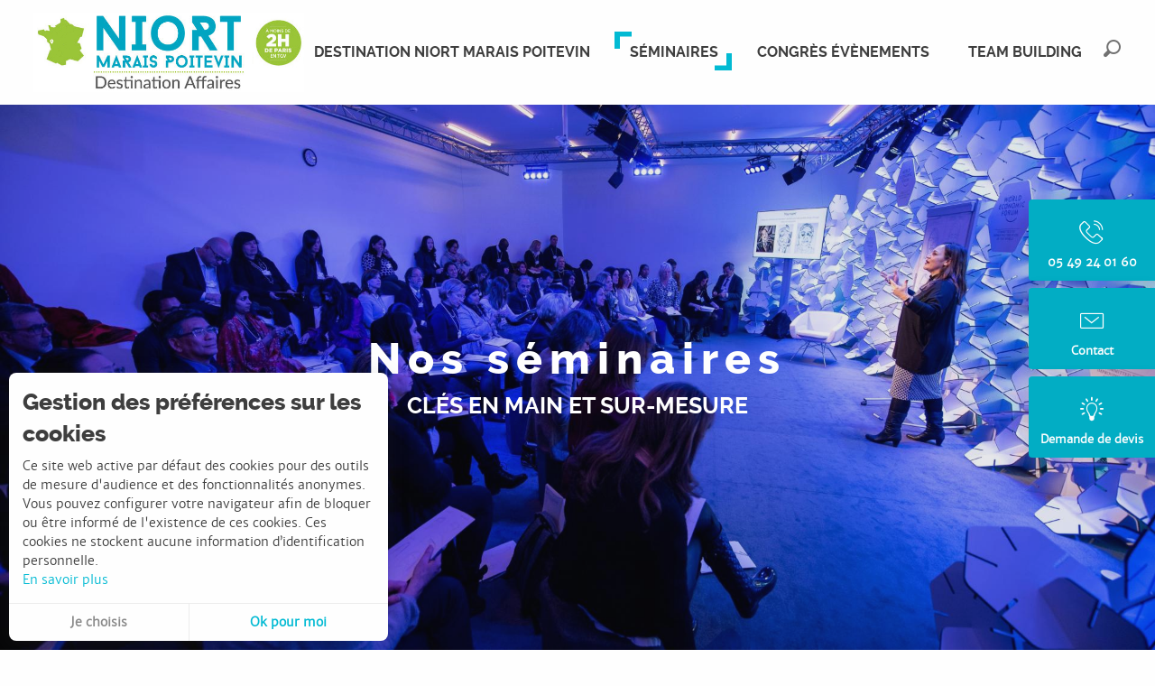

--- FILE ---
content_type: text/html; charset=UTF-8
request_url: https://www.niort-seminaires.com/seminaires/nos-seminaires/
body_size: 47269
content:
<!doctype html>
<html class="no-js" lang="fr-FR"><head><title>Nos séminaires clés en main et sur-mesure | Niort Séminaires &#8211; Votre événement professionnel à Niort Marais Poitevin</title><script>window.globals={"ancestors":{"chapter1":"S\u00e9minaires","chapter2":"Nos s\u00e9minaires cl\u00e9s en main et sur-mesure","chapter3":null},"context":"website","current_lang":"fr","current_locale":"fr","current_locale_region":"fr_FR","env":"prod","languages":["fr"],"page_type":"basic_page","post_id":4548,"post_image":"https:\/\/www.niort-seminaires.com\/app\/uploads\/niort\/2021\/04\/thumbs\/evangeline-shaw-cio3ebbxqja-unsplash-1920x960.jpg","post_title":"Nos s\u00e9minaires cl\u00e9s en main et sur-mesure","post_type":"page","post_modified":"2021-06-02 19:03:14+02:00","site_key":"niort","tags":{"places":[],"seasons":[],"themes":[],"targets":[]},"woody_options_pages":{"search_url":4322},"hawwwai":{"sheet_options":{"nearby_distance_max":5000}}}</script><script type="importmap">{"imports":{"jquery":"https:\/\/woody.cloudly.space\/app\/themes\/woody-theme\/src\/lib\/custom\/jquery@3.7.1.min.mjs","woody_lib_utils":"https:\/\/woody.cloudly.space\/app\/dist\/niort\/addons\/woody-lib-utils\/js\/woody-lib-utils.93266841fa.mjs","woody_addon_search_main":"https:\/\/woody.cloudly.space\/app\/dist\/niort\/addons\/woody-addon-search\/js\/woody-addon-search-main.f068d57b37.mjs","woody_addon_search_data":"https:\/\/woody.cloudly.space\/app\/dist\/niort\/addons\/woody-addon-search\/js\/woody-addon-search-data.78cd9c9154.mjs","woody_addon_devtools_main":"https:\/\/woody.cloudly.space\/app\/dist\/niort\/addons\/woody-addon-devtools\/js\/woody-addon-devtools-main.5ef617cfdb.mjs","woody_addon_devtools_tools":"https:\/\/woody.cloudly.space\/app\/dist\/niort\/addons\/woody-addon-devtools\/js\/woody-addon-devtools-tools.54d58a68c5.mjs","woody_addon_devtools_color_palette":"https:\/\/woody.cloudly.space\/app\/dist\/niort\/addons\/woody-addon-devtools\/js\/woody-addon-devtools-color-palette.a8a41da40b.mjs","woody_addon_devtools_style_shift":"https:\/\/woody.cloudly.space\/app\/dist\/niort\/addons\/woody-addon-devtools\/js\/woody-addon-devtools-style-shift.c4f6081742.mjs","woody_addon_devtools_fake_touristic_sheet":"https:\/\/woody.cloudly.space\/app\/dist\/niort\/addons\/woody-addon-devtools\/js\/woody-addon-devtools-fake-touristic-sheet.2cb516cd17.mjs","woody_addon_campaigns_blocks":"https:\/\/woody.cloudly.space\/app\/dist\/niort\/addons\/woody-addon-claims\/js\/woody-addon-campaigns-blocks.cd7b0fdfb1.mjs","woody_addon_claims_blocks":"https:\/\/woody.cloudly.space\/app\/dist\/niort\/addons\/woody-addon-claims\/js\/woody-addon-claims-blocks.d6b0ec349c.mjs"}}</script><link rel="preconnect" href="https://fonts.gstatic.com" crossorigin><link rel="preconnect" href="https://fonts.googleapis.com" crossorigin><link rel="preconnect" href="https://www.googletagmanager.com" crossorigin><link rel="preconnect" href="https://woody.cloudly.space" crossorigin><link rel="preconnect" href="https://api.cloudly.space" crossorigin><script>window.dataLayer=window.dataLayer?window.dataLayer:[];window.dataLayer.push({"event":"globals","data":{"env":"prod","site_key":"niort","page":{"id_page":4548,"name":"Nos s\u00e9minaires cl\u00e9s en main et sur-mesure","page_type":"basic_page","tags":{"places":[],"seasons":[],"themes":[],"targets":[]}},"lang":"fr"}});</script><script>(function(w,d,s,l,i) { w[l]=w[l]||[]; w[l].push({ 'gtm.start': new Date().getTime(),event: 'gtm.js' }); var f=d.getElementsByTagName(s)[0], j=d.createElement(s),dl=l!='dataLayer'? '&l='+l:''; j.async=true; j.src='https://www.googletagmanager.com/gtm.js?id='+i+dl; f.parentNode.insertBefore(j,f); })(window,document,'script','dataLayer','GTM-W888HHL');</script><link rel="canonical" href="https://www.niort-seminaires.com/seminaires/nos-seminaires/"/><meta charset="UTF-8"/><meta http-equiv="X-UA-Compatible" content="IE=edge"/><meta name="generator" content="Raccourci Agency - WP"/><meta name="viewport" content="width=device-width,initial-scale=1"/><meta name="robots" content="max-snippet:-1, max-image-preview:large, max-video-preview:-1"/><meta property="og:type" content="website"/><meta property="og:url" content="https://www.niort-seminaires.com/seminaires/nos-seminaires/"/><meta name="twitter:card" content="summary_large_image"/><meta property="og:image" content="https://woody.cloudly.space/app/uploads/niort/2021/04/thumbs/evangeline-shaw-cio3ebbxqja-unsplash-1920x960.jpg"/><meta property="twitter:image" content="https://woody.cloudly.space/app/uploads/niort/2021/04/thumbs/evangeline-shaw-cio3ebbxqja-unsplash-1920x960.jpg"/><meta property="og:site_name" content="Niort Séminaires - Votre événement professionnel à Niort Marais Poitevin"/><meta property="og:locale" content="fr_FR"/><meta name="description" content="Vous souhaitez mettre en place un séminaire professionnel au sein de votre entreprise mais vous n’avez pas envie de vous embarrasser avec toute la logistique"/><meta property="og:title" content="Nos séminaires clés en main et sur-mesure | Niort Séminaires &#8211; Votre événement professionnel à Niort Marais Poitevin"/><meta property="og:description" content="Vous souhaitez mettre en place un séminaire professionnel au sein de votre entreprise mais vous n’avez pas envie de vous embarrasser avec toute la logistique"/><meta name="twitter:title" content="Nos séminaires clés en main et sur-mesure | Niort Séminaires &#8211; Votre événement professionnel à Niort Marais Poitevin"/><meta name="twitter:description" content="Vous souhaitez mettre en place un séminaire professionnel au sein de votre entreprise mais vous n’avez pas envie de vous embarrasser avec toute la logistique"/><script type="application/ld+json" class="woody-schema-graph">{"@context":"https:\/\/schema.org","@graph":[{"@type":"WebSite","url":"https:\/\/www.niort-seminaires.com","name":"Niort S\u00e9minaires - Votre \u00e9v\u00e9nement professionnel \u00e0 Niort Marais Poitevin","description":"La destination affaire pour votre projet. Id\u00e9alement situ\u00e9e entre Paris, Nantes, Bordeaux, et La Rochelle, une ville connect\u00e9e au monde au coeur du Marais Poitevin","potentialAction":[{"@type":"SearchAction","target":"https:\/\/www.niort-seminaires.com\/recherche\/?query={search_term_string}","query-input":"required name=search_term_string"}]},{"@type":"WebPage","url":"https:\/\/www.niort-seminaires.com\/seminaires\/nos-seminaires\/","headline":"Nos s\u00e9minaires cl\u00e9s en main et sur-mesure | Niort S\u00e9minaires &#8211; Votre \u00e9v\u00e9nement professionnel \u00e0 Niort Marais Poitevin","inLanguage":"fr-FR","datePublished":"2021-04-22 18:15:02","dateModified":"2021-06-02 17:03:14","description":"Vous souhaitez mettre en place un s\u00e9minaire professionnel au sein de votre entreprise mais vous n\u2019avez pas envie de vous embarrasser avec toute la logistique","image":["https:\/\/www.niort-seminaires.com\/app\/uploads\/niort\/2021\/04\/thumbs\/evangeline-shaw-cio3ebbxqja-unsplash-1920x960.jpg"]}]}</script><style>img:is([sizes="auto" i], [sizes^="auto," i]) { contain-intrinsic-size: 3000px 1500px }</style><script>
window._wpemojiSettings = {"baseUrl":"https:\/\/s.w.org\/images\/core\/emoji\/16.0.1\/72x72\/","ext":".png","svgUrl":"https:\/\/s.w.org\/images\/core\/emoji\/16.0.1\/svg\/","svgExt":".svg","source":{"concatemoji":"https:\/\/www.niort-seminaires.com\/wp\/wp-includes\/js\/wp-emoji-release.min.js?ver=6.8.2"}};
/*! This file is auto-generated */
!function(s,n){var o,i,e;function c(e){try{var t={supportTests:e,timestamp:(new Date).valueOf()};sessionStorage.setItem(o,JSON.stringify(t))}catch(e){}}function p(e,t,n){e.clearRect(0,0,e.canvas.width,e.canvas.height),e.fillText(t,0,0);var t=new Uint32Array(e.getImageData(0,0,e.canvas.width,e.canvas.height).data),a=(e.clearRect(0,0,e.canvas.width,e.canvas.height),e.fillText(n,0,0),new Uint32Array(e.getImageData(0,0,e.canvas.width,e.canvas.height).data));return t.every(function(e,t){return e===a[t]})}function u(e,t){e.clearRect(0,0,e.canvas.width,e.canvas.height),e.fillText(t,0,0);for(var n=e.getImageData(16,16,1,1),a=0;a<n.data.length;a++)if(0!==n.data[a])return!1;return!0}function f(e,t,n,a){switch(t){case"flag":return n(e,"\ud83c\udff3\ufe0f\u200d\u26a7\ufe0f","\ud83c\udff3\ufe0f\u200b\u26a7\ufe0f")?!1:!n(e,"\ud83c\udde8\ud83c\uddf6","\ud83c\udde8\u200b\ud83c\uddf6")&&!n(e,"\ud83c\udff4\udb40\udc67\udb40\udc62\udb40\udc65\udb40\udc6e\udb40\udc67\udb40\udc7f","\ud83c\udff4\u200b\udb40\udc67\u200b\udb40\udc62\u200b\udb40\udc65\u200b\udb40\udc6e\u200b\udb40\udc67\u200b\udb40\udc7f");case"emoji":return!a(e,"\ud83e\udedf")}return!1}function g(e,t,n,a){var r="undefined"!=typeof WorkerGlobalScope&&self instanceof WorkerGlobalScope?new OffscreenCanvas(300,150):s.createElement("canvas"),o=r.getContext("2d",{willReadFrequently:!0}),i=(o.textBaseline="top",o.font="600 32px Arial",{});return e.forEach(function(e){i[e]=t(o,e,n,a)}),i}function t(e){var t=s.createElement("script");t.src=e,t.defer=!0,s.head.appendChild(t)}"undefined"!=typeof Promise&&(o="wpEmojiSettingsSupports",i=["flag","emoji"],n.supports={everything:!0,everythingExceptFlag:!0},e=new Promise(function(e){s.addEventListener("DOMContentLoaded",e,{once:!0})}),new Promise(function(t){var n=function(){try{var e=JSON.parse(sessionStorage.getItem(o));if("object"==typeof e&&"number"==typeof e.timestamp&&(new Date).valueOf()<e.timestamp+604800&&"object"==typeof e.supportTests)return e.supportTests}catch(e){}return null}();if(!n){if("undefined"!=typeof Worker&&"undefined"!=typeof OffscreenCanvas&&"undefined"!=typeof URL&&URL.createObjectURL&&"undefined"!=typeof Blob)try{var e="postMessage("+g.toString()+"("+[JSON.stringify(i),f.toString(),p.toString(),u.toString()].join(",")+"));",a=new Blob([e],{type:"text/javascript"}),r=new Worker(URL.createObjectURL(a),{name:"wpTestEmojiSupports"});return void(r.onmessage=function(e){c(n=e.data),r.terminate(),t(n)})}catch(e){}c(n=g(i,f,p,u))}t(n)}).then(function(e){for(var t in e)n.supports[t]=e[t],n.supports.everything=n.supports.everything&&n.supports[t],"flag"!==t&&(n.supports.everythingExceptFlag=n.supports.everythingExceptFlag&&n.supports[t]);n.supports.everythingExceptFlag=n.supports.everythingExceptFlag&&!n.supports.flag,n.DOMReady=!1,n.readyCallback=function(){n.DOMReady=!0}}).then(function(){return e}).then(function(){var e;n.supports.everything||(n.readyCallback(),(e=n.source||{}).concatemoji?t(e.concatemoji):e.wpemoji&&e.twemoji&&(t(e.twemoji),t(e.wpemoji)))}))}((window,document),window._wpemojiSettings);
</script><link rel='preload' as='style' onload='this.onload=null;this.rel="stylesheet"' id='addon-search-stylesheet-css' href='https://woody.cloudly.space/app/dist/niort/addons/woody-addon-search/css/woody-addon-search.4e0867669a.css?ver=2.1.3' media='screen' /><noscript><link rel='stylesheet' id='addon-search-stylesheet-css' href='https://woody.cloudly.space/app/dist/niort/addons/woody-addon-search/css/woody-addon-search.4e0867669a.css?ver=2.1.3' media='screen' /></noscript><link rel='preload' as='style' onload='this.onload=null;this.rel="stylesheet"' id='addon-campaigns-stylesheet-css' href='https://woody.cloudly.space/app/dist/niort/addons/woody-addon-claims/css/woody-addon-campaigns.1a1f82fdef.css' media='all' /><noscript><link rel='stylesheet' id='addon-campaigns-stylesheet-css' href='https://woody.cloudly.space/app/dist/niort/addons/woody-addon-claims/css/woody-addon-campaigns.1a1f82fdef.css' media='all' /></noscript><link rel='preload' as='style' onload='this.onload=null;this.rel="stylesheet"' id='leaflet_css-css' href='https://tiles.touristicmaps.com/libs/tmaps.min.css' media='all' /><noscript><link rel='stylesheet' id='leaflet_css-css' href='https://tiles.touristicmaps.com/libs/tmaps.min.css' media='all' /></noscript><link rel='preload' as='style' onload='this.onload=null;this.rel="stylesheet"' id='google-font-lato300400900-css' href='https://fonts.googleapis.com/css?family=Lato:300,400,900' media='all' /><noscript><link rel='stylesheet' id='google-font-lato300400900-css' href='https://fonts.googleapis.com/css?family=Lato:300,400,900' media='all' /></noscript><link rel='preload' as='style' onload='this.onload=null;this.rel="stylesheet"' id='google-font-bowlby-one-sc-css' href='https://fonts.googleapis.com/css?family=Bowlby%20One%20SC' media='all' /><noscript><link rel='stylesheet' id='google-font-bowlby-one-sc-css' href='https://fonts.googleapis.com/css?family=Bowlby%20One%20SC' media='all' /></noscript><link rel='stylesheet' id='main-stylesheet-css' href='https://woody.cloudly.space/app/dist/niort/css/main-6b51299b6e.css' media='screen' /><link rel='preload' as='style' onload='this.onload=null;this.rel="stylesheet"' id='wicon-stylesheet-css' href='https://woody.cloudly.space/app/dist/niort/css/wicon-bd13b3c75d.css' media='screen' /><noscript><link rel='stylesheet' id='wicon-stylesheet-css' href='https://woody.cloudly.space/app/dist/niort/css/wicon-bd13b3c75d.css' media='screen' /></noscript><link rel='stylesheet' id='print-stylesheet-css' href='https://woody.cloudly.space/app/dist/niort/css/print-b87b2678ed.css' media='print' /><script defer src="https://woody.cloudly.space/app/dist/niort/addons/woody-addon-search/js/woody-addon-search.963aa0a249.js?ver=2.1.3" id="addon-search-javascripts-js"></script><script defer src="https://woody.cloudly.space/app/themes/woody-theme/src/js/static/obf.min.js?ver=1.88.159" id="obf-js"></script><script defer src="https://woody.cloudly.space/app/dist/niort/addons/woody-addon-eskalad/js/events/eskalad.c2bde38840.js?ver=6.3.3" id="woody-addon-eskalad-js"></script><script defer src="https://woody.cloudly.space/app/dist/niort/addons/woody-addon-eskalad/js/events/eskalad-page.5d2af865c3.js?ver=6.3.3" id="woody-addon-eskalad-page-js"></script><script id="jquery-js-before">
window.siteConfig = {"site_key":"niort","login":"public_niort_tourisme_affaire_website","password":"b6ea3af971775e5df43fde6e6ec15c2c","token":"MWVlNmE3ZTVmOTYzOlFSQUhXZ2hVT2xzUFZrUkhiaEVLUXhOZUZsZ0RabGRWVndRTVJBUm9FbEFFU2w5SFZBPT06VTFNQVYxSldBd3hSQ0FFRUJBQlFVZ2NEVmxNQ1hBQldCd0FHQjFSVVYxWT0=","mapProviderKeys":{"otmKey":"ebef5cb0d874c147d53504c645116217723377b4629b601e51b70857f50002dc","gmKey":"AIzaSyBMx446Q--mQj9mzuZhb7BGVDxac6NfFYc"},"api_url":"https:\/\/api.tourism-system.com","api_render_url":"https:\/\/api.tourism-system.com","current_lang":"fr","current_season":null,"languages":["fr"]};
window.useLeafletLibrary=1;window.DrupalAngularConfig=window.DrupalAngularConfig || {};window.DrupalAngularConfig.mapProviderKeys={"otmKey":"ebef5cb0d874c147d53504c645116217723377b4629b601e51b70857f50002dc","gmKey":"AIzaSyBMx446Q--mQj9mzuZhb7BGVDxac6NfFYc"};
</script><script type="module" src="https://woody.cloudly.space/app/themes/woody-theme/src/lib/custom/jquery@3.7.1.min.mjs" id="jquery-js"></script><script defer src="https://woody.cloudly.space/app/themes/woody-theme/src/lib/custom/js.cookie@2.2.1.min.js" id="jsdelivr_jscookie-js"></script><script id="woody-addon-eskalad-cmp-js-extra">
var woody_eskaladconsent_settings = {"force":[],"global":{"position":"left","revoke_label":"Param\u00e9trer les cookies"}};
</script><script defer src="https://woody.cloudly.space/app/dist/niort/addons/woody-addon-eskalad/js/cmp/eskalad-default.0ab5bb7ff3.js?ver=6.3.3" id="woody-addon-eskalad-cmp-js"></script><script defer src="https://woody.cloudly.space/app/themes/woody-theme/src/lib/npm/swiper/dist/js/swiper.min.js?ver=4.5.1" id="jsdelivr_swiper-js"></script><script type="module" src="https://woody.cloudly.space/app/dist/niort/addons/woody-addon-claims/js/woody-addon-claims.094619d2c3.mjs" id="addon-claims-javascripts-js"></script><script defer src="https://woody.cloudly.space/app/themes/woody-theme/src/lib/npm/flatpickr/dist/flatpickr.min.js?ver=4.5.7" id="jsdelivr_flatpickr-js"></script><script defer src="https://woody.cloudly.space/app/themes/woody-theme/src/lib/npm/flatpickr/dist/l10n/fr.js?ver=4.5.7" id="jsdelivr_flatpickr_l10n-js"></script><script defer src="https://woody.cloudly.space/app/themes/woody-theme/src/lib/custom/nouislider@10.1.0.min.js" id="jsdelivr_nouislider-js"></script><script defer src="https://woody.cloudly.space/app/themes/woody-theme/src/lib/custom/lazysizes@4.1.2.min.js" id="jsdelivr_lazysizes-js"></script><script defer src="https://woody.cloudly.space/app/themes/woody-theme/src/lib/custom/moment-with-locales@2.22.2.min.js" id="jsdelivr_moment-js"></script><script defer src="https://woody.cloudly.space/app/themes/woody-theme/src/lib/custom/moment-timezone-with-data.min.js" id="jsdelivr_moment_tz-js"></script><script defer src="https://woody.cloudly.space/app/themes/woody-theme/src/lib/custom/rellax@1.10.1.min.js" id="jsdelivr_rellax-js"></script><script defer src="https://woody.cloudly.space/app/themes/woody-theme/src/lib/custom/iframeResizer@4.3.7.min.js?ver=4.3.7" id="jsdelivr_iframeresizer-js"></script><script defer src="https://woody.cloudly.space/app/themes/woody-theme/src/lib/npm/plyr/dist/plyr.min.js?ver=3.6.8" id="jsdelivr_plyr-js"></script><script defer src="https://woody.cloudly.space/wp/wp-includes/js/dist/hooks.min.js?ver=4d63a3d491d11ffd8ac6" id="wp-hooks-js"></script><script defer src="https://woody.cloudly.space/wp/wp-includes/js/dist/i18n.min.js?ver=5e580eb46a90c2b997e6" id="wp-i18n-js"></script><script defer src="https://woody.cloudly.space/app/themes/woody-theme/src/js/static/i18n-ltr.min.js?ver=1.88.159" id="wp-i18n-ltr-js"></script><script defer src="https://tiles.touristicmaps.com/libs/leaflet.min.js" id="touristicmaps_leaflet-js"></script><script defer src="https://tiles.touristicmaps.com/libs/tangram.min.js" id="touristicmaps_tangram-js"></script><script defer src="https://tiles.touristicmaps.com/libs/markercluster.min.js" id="touristicmaps_cluster-js"></script><script defer src="https://tiles.touristicmaps.com/libs/locate.min.js" id="touristicmaps_locate-js"></script><script defer src="https://tiles.touristicmaps.com/libs/geocoder.min.js" id="touristicmaps_geocoder-js"></script><script defer src="https://tiles.touristicmaps.com/libs/fullscreen.min.js" id="touristicmaps_fullscreen-js"></script><script defer src="https://maps.googleapis.com/maps/api/js?key=AIzaSyBMx446Q--mQj9mzuZhb7BGVDxac6NfFYc&amp;v=3.33&amp;libraries=geometry,places" id="gg_maps-js"></script><script defer src="https://api.tourism-system.com/render/assets/scripts/raccourci/universal-mapV2.min.js" id="hawwwai_universal_map-js"></script><script defer src="https://woody.cloudly.space/app/dist/niort/js/main-b5d192b321.js" id="main-javascripts-js"></script><link rel="shortcut icon" type="image/x-icon" href="https://woody.cloudly.space/app/dist/niort/favicon/favicon/favicon-07280633b7.ico"><link rel="shortcut icon" type="image/png" href=""><link rel="apple-touch-icon" sizes="32x32" href=""><link rel="apple-touch-icon" sizes="64x64" href=""><link rel="apple-touch-icon" sizes="120x120" href=""><link rel="apple-touch-icon" sizes="180x180" href=""><link rel="apple-touch-icon" sizes="152x152" href=""><link rel="apple-touch-icon" sizes="167x167" href=""><link rel="icon" sizes="192x192" href=""><link rel="icon" sizes="128x128" href=""></head><body class="wp-singular page-template-default page page-id-4548 page-child parent-pageid-287 wp-theme-woody-theme wp-child-theme-niort prod woodypage-basic_page has-hero has-blocks-hero-tpl_01">
            <noscript><iframe src="https://www.googletagmanager.com/ns.html?id=GTM-W888HHL" height="0" width="0" style="display:none;visibility:hidden"></iframe></noscript>
        
            
    
    <div class="main-wrapper flex-container flex-dir-column">
                                <div class="woody-component-headnavs">
    
                        <ul class="tools list-unstyled flex-container align-middle">
                                                                                                    <li class="search-tool"><div role="button" aria-label="Recherche" class="search-toggler-wrapper woody-component-esSearch-block" tabindex="0">
    <span class="esSearch-button results-toggler" data-label="Recherche" title="Recherche">
        <span class="wicon wicon-053-loupe-par-defaut search-icon" aria-hidden="true"></span>
        <span class="show-for-sr">Rechercher</span>
        <span class="button-label" data-label="Recherche"></span>
    </span>
</div>
</li>
                                                            </ul>
            
    

            <header role="banner" class="woody-component-header tpl_01 site-header" data-click-open="true" data-disable-hover="true" data-dropdown-menu="data-dropdown-menu" data-sticky-container="data-sticky-container">
    <div class="main-menu-wrapper">
        <nav class="top-bar title-bar" id="main-menu" role="navigation">
            <ul class="menu dropdown horizontal align-center align-middle fullwidth-dropdowns">
                                    <li class="is-brand-logo isAbs">
                                                        <a class="menuLogo" href="https://www.niort-seminaires.com/" target="_self" data-post-id="1553">
                                                                                                    <span class="no-visible-text menu-logo-site-name isAbs">Niort Séminaires - Votre événement professionnel à Niort Marais Poitevin</span>
                                    <span class="brand-logo"><img src="https://woody.cloudly.space/app/dist/niort/img/logo_19.png" /></span>
                                                                                            </a>
                                                                    </li>
                                                        <li class=" is-dropdown-submenu-parent">
                                                        <a class="menuLink" href="https://www.niort-seminaires.com/destination-niort-marais-poitevin/" target="_self" data-post-id="246">
                                                                                                                                                                            <span class="menuLink-title">Destination Niort Marais Poitevin</span>
                                                                                                                                </a>
                                                                            <ul class="menu is-dropdown-submenu" data-link-parent="246" data-title="Destination Niort Marais Poitevin">
                                <li class="grid-container"><div class="grid_1col_tpl_01 grid-x align-top grid-padding-x grid-padding-y"><div class="cell xmedium-down-order-9"><div class="grid_5col_tpl_01 grid-x medium-up-5 align-center align-top  grid-padding-x grid-padding-y"><div class="cell small-down-order-9"><a class="woody-component woody-component-nav-item-image tpl_04 isRel bg-black bgimg-op-75 " href="https://www.niort-seminaires.com/destination-niort-marais-poitevin/5-arguments-pour-preferer-niort-marais-poitevin/" data-post-id="247" target="_self"><figure itemscope itemtype="http://schema.org/ImageObject" class="isRel imageObject menuLinkMediaWrapper"><noscript><img class="imageObject-img img-responsive a42-ac-replace-img" src="https://woody.cloudly.space/app/uploads/niort/2019/06/thumbs/niort-quai-regratterie-pw-2926-reduit-640x640-crop-1573132087.jpg" alt="Niort Quai Regratterie" itemprop="thumbnail"/></noscript><img class="imageObject-img img-responsive lazyload a42-ac-replace-img" src="https://woody.cloudly.space/app/themes/woody-theme/src/img/blank/ratio_square.webp" data-src="https://woody.cloudly.space/app/uploads/niort/2019/06/thumbs/niort-quai-regratterie-pw-2926-reduit-640x640-crop-1573132087.jpg" data-sizes="auto" data-srcset="https://woody.cloudly.space/app/uploads/niort/2019/06/thumbs/niort-quai-regratterie-pw-2926-reduit-360x360-crop-1572451702.jpg 360w, https://woody.cloudly.space/app/uploads/niort/2019/06/thumbs/niort-quai-regratterie-pw-2926-reduit-640x640-crop-1573132087.jpg 640w, https://woody.cloudly.space/app/uploads/niort/2019/06/thumbs/niort-quai-regratterie-pw-2926-reduit-1200x1200-crop-1573427050.jpg 1200w" alt="Niort Quai Regratterie" itemprop="thumbnail"/><meta itemprop="datePublished" content="2019-06-12 12:52:27"></figure><div class="nav-item-section fullcenterbox"><div class="menuLink-titles"><div class="menuLink-texts has-title"><span class="menuLink-title block-span">5 arguments pour préférer Niort Marais Poitevin</span></div></div></div></a></div><div class="cell small-down-order-9"><a class="woody-component woody-component-nav-item-image tpl_04 isRel bg-black bgimg-op-75 " href="https://www.niort-seminaires.com/destination-niort-marais-poitevin/notre-specificite-100-services/" data-post-id="275" target="_self"><figure itemscope itemtype="http://schema.org/ImageObject" class="isRel imageObject menuLinkMediaWrapper"><noscript><img class="imageObject-img img-responsive a42-ac-replace-img" src="https://woody.cloudly.space/app/uploads/niort/2019/06/thumbs/adobestock-200017666-640x640-crop-1573086614.jpeg" alt="Un service sur mesure" itemprop="thumbnail"/></noscript><img class="imageObject-img img-responsive lazyload a42-ac-replace-img" src="https://woody.cloudly.space/app/themes/woody-theme/src/img/blank/ratio_square.webp" data-src="https://woody.cloudly.space/app/uploads/niort/2019/06/thumbs/adobestock-200017666-640x640-crop-1573086614.jpeg" data-sizes="auto" data-srcset="https://woody.cloudly.space/app/uploads/niort/2019/06/thumbs/adobestock-200017666-360x360-crop-1572451705.jpeg 360w, https://woody.cloudly.space/app/uploads/niort/2019/06/thumbs/adobestock-200017666-640x640-crop-1573086614.jpeg 640w, https://woody.cloudly.space/app/uploads/niort/2019/06/thumbs/adobestock-200017666-1200x1200-crop-1573427016.jpeg 1200w" alt="Un service sur mesure" itemprop="thumbnail"/><meta itemprop="datePublished" content="2019-06-16 17:47:59"></figure><div class="nav-item-section fullcenterbox"><div class="menuLink-titles"><div class="menuLink-texts has-title"><span class="menuLink-title block-span">Notre spécificité, 100% services</span></div></div></div></a></div><div class="cell small-down-order-9"><a class="woody-component woody-component-nav-item-image tpl_04 isRel bg-black bgimg-op-75 " href="https://www.niort-seminaires.com/destination-niort-marais-poitevin/organisez-vous-librement/" data-post-id="279" target="_self"><figure itemscope itemtype="http://schema.org/ImageObject" class="isRel imageObject menuLinkMediaWrapper"><noscript><img class="imageObject-img img-responsive a42-ac-replace-img" src="https://woody.cloudly.space/app/uploads/niort/2019/06/thumbs/9-640x640-crop-1573132066.jpg" alt="Niort Marais Poitevin destination Affaires" itemprop="thumbnail"/></noscript><img class="imageObject-img img-responsive lazyload a42-ac-replace-img" src="https://woody.cloudly.space/app/themes/woody-theme/src/img/blank/ratio_square.webp" data-src="https://woody.cloudly.space/app/uploads/niort/2019/06/thumbs/9-640x640-crop-1573132066.jpg" data-sizes="auto" data-srcset="https://woody.cloudly.space/app/uploads/niort/2019/06/thumbs/9-360x360-crop-1572451705.jpg 360w, https://woody.cloudly.space/app/uploads/niort/2019/06/thumbs/9-640x640-crop-1573132066.jpg 640w, https://woody.cloudly.space/app/uploads/niort/2019/06/thumbs/9-1200x1200-crop-1573427044.jpg 1200w" alt="Niort Marais Poitevin destination Affaires" itemprop="thumbnail"/><meta itemprop="datePublished" content="2019-06-13 07:20:38"></figure><div class="nav-item-section fullcenterbox"><div class="menuLink-titles"><div class="menuLink-texts has-title"><span class="menuLink-title block-span">Organisez-vous librement</span></div></div></div></a></div></div></div></div></li>
                            </ul>
                                            </li>
                                                        <li class=" is-dropdown-submenu-parent is-active">
                                                        <a class="menuLink" href="https://www.niort-seminaires.com/seminaires/" target="_self" data-post-id="287">
                                                                                                                                                                            <span class="menuLink-title">Séminaires</span>
                                                                                                                                </a>
                                                                            <ul class="menu is-dropdown-submenu" data-link-parent="287" data-title="Séminaires">
                                <li class="grid-container"><div class="grid_1col_tpl_01 grid-x align-top grid-padding-x grid-padding-y"><div class="cell xmedium-down-order-9"><div class="grid_5col_tpl_01 grid-x medium-up-5 align-center align-top  grid-padding-x grid-padding-y"><div class="cell small-down-order-9"><a class="woody-component woody-component-nav-item-image tpl_04 isRel bg-black bgimg-op-75 " href="https://www.niort-seminaires.com/seminaires/nos-seminaires/" data-post-id="4548" target="_self"><figure itemscope itemtype="http://schema.org/ImageObject" class="isRel imageObject menuLinkMediaWrapper"><noscript><img class="imageObject-img img-responsive a42-ac-replace-img" src="https://woody.cloudly.space/app/uploads/niort/2021/04/thumbs/evangeline-shaw-cio3ebbxqja-unsplash-640x640.jpg" alt="Séminaire en situation" itemprop="thumbnail"/></noscript><img class="imageObject-img img-responsive lazyload a42-ac-replace-img" src="https://woody.cloudly.space/app/themes/woody-theme/src/img/blank/ratio_square.webp" data-src="https://woody.cloudly.space/app/uploads/niort/2021/04/thumbs/evangeline-shaw-cio3ebbxqja-unsplash-640x640.jpg" data-sizes="auto" data-srcset="https://woody.cloudly.space/app/uploads/niort/2021/04/thumbs/evangeline-shaw-cio3ebbxqja-unsplash-360x360.jpg 360w, https://woody.cloudly.space/app/uploads/niort/2021/04/thumbs/evangeline-shaw-cio3ebbxqja-unsplash-640x640.jpg 640w, https://woody.cloudly.space/app/uploads/niort/2021/04/thumbs/evangeline-shaw-cio3ebbxqja-unsplash-1200x1200.jpg 1200w" alt="Séminaire en situation" itemprop="thumbnail"/><meta itemprop="datePublished" content="2021-04-22 14:42:50"></figure><div class="nav-item-section fullcenterbox"><div class="menuLink-titles"><div class="menuLink-texts has-title"><span class="menuLink-title block-span">Nos séminaires clés en main et sur-mesure</span></div></div></div></a></div><div class="cell small-down-order-9"><a class="woody-component woody-component-nav-item-image tpl_04 isRel bg-black bgimg-op-75 " href="https://www.niort-seminaires.com/seminaires/organiser-un-seminaire/" data-post-id="4531" target="_self"><figure itemscope itemtype="http://schema.org/ImageObject" class="isRel imageObject menuLinkMediaWrapper"><noscript><img class="imageObject-img img-responsive a42-ac-replace-img" src="https://woody.cloudly.space/app/uploads/niort/2019/10/thumbs/journe-dtude-640x640.jpg" alt="Journée d'étude" itemprop="thumbnail"/></noscript><img class="imageObject-img img-responsive lazyload a42-ac-replace-img" src="https://woody.cloudly.space/app/themes/woody-theme/src/img/blank/ratio_square.webp" data-src="https://woody.cloudly.space/app/uploads/niort/2019/10/thumbs/journe-dtude-640x640.jpg" data-sizes="auto" data-srcset="https://woody.cloudly.space/app/uploads/niort/2019/10/thumbs/journe-dtude-360x360.jpg 360w, https://woody.cloudly.space/app/uploads/niort/2019/10/thumbs/journe-dtude-640x640.jpg 640w, https://woody.cloudly.space/app/uploads/niort/2019/10/thumbs/journe-dtude-1200x1200.jpg 1200w" alt="Journée d'étude" itemprop="thumbnail"/><meta itemprop="datePublished" content="2019-10-23 08:21:32"></figure><div class="nav-item-section fullcenterbox"><div class="menuLink-titles"><div class="menuLink-texts has-title"><span class="menuLink-title block-span">Organiser un séminaire</span></div></div></div></a></div><div class="cell small-down-order-9"><a class="woody-component woody-component-nav-item-image tpl_04 isRel bg-black bgimg-op-75 " href="https://www.niort-seminaires.com/incentives/nous-contacter/" data-post-id="364" target="_self"><figure itemscope itemtype="http://schema.org/ImageObject" class="isRel imageObject menuLinkMediaWrapper"><noscript><img class="imageObject-img img-responsive a42-ac-replace-img" src="https://woody.cloudly.space/app/uploads/niort/2019/06/thumbs/adobestock-188748223-640x640-crop-1572451703.jpeg" alt="Contactez-nous" itemprop="thumbnail"/></noscript><img class="imageObject-img img-responsive lazyload a42-ac-replace-img" src="https://woody.cloudly.space/app/themes/woody-theme/src/img/blank/ratio_square.webp" data-src="https://woody.cloudly.space/app/uploads/niort/2019/06/thumbs/adobestock-188748223-640x640-crop-1572451703.jpeg" data-sizes="auto" data-srcset="https://woody.cloudly.space/app/uploads/niort/2019/06/thumbs/adobestock-188748223-360x360-crop-1573089326.jpeg 360w, https://woody.cloudly.space/app/uploads/niort/2019/06/thumbs/adobestock-188748223-640x640-crop-1572451703.jpeg 640w, https://woody.cloudly.space/app/uploads/niort/2019/06/thumbs/adobestock-188748223-1200x1200-crop-1573427064.jpeg 1200w" alt="Contactez-nous" itemprop="thumbnail"/><meta itemprop="datePublished" content="2019-06-12 09:13:40"></figure><div class="nav-item-section fullcenterbox"><div class="menuLink-titles"><div class="menuLink-texts has-title"><span class="menuLink-title block-span">Nous contacter</span></div></div></div></a></div></div></div></div></li>
                            </ul>
                                            </li>
                                                        <li class=" is-dropdown-submenu-parent">
                                                        <a class="menuLink" href="https://www.niort-seminaires.com/congres-evenements/" target="_self" data-post-id="309">
                                                                                                                                                                            <span class="menuLink-title">Congrès évènements</span>
                                                                                                                                </a>
                                                                            <ul class="menu is-dropdown-submenu" data-link-parent="309" data-title="Congrès évènements">
                                <li class="grid-container"><div class="grid_1col_tpl_01 grid-x align-top grid-padding-x grid-padding-y"><div class="cell xmedium-down-order-9"><div class="grid_5col_tpl_01 grid-x medium-up-5 align-center align-top  grid-padding-x grid-padding-y"><div class="cell small-down-order-9"><a class="woody-component woody-component-nav-item-image tpl_04 isRel bg-black bgimg-op-75 " href="https://www.niort-seminaires.com/congres-evenements/une-destination-congres-les-atouts-de-niort-marais-poitevin-pour-votre-congres/" data-post-id="310" target="_self"><figure itemscope itemtype="http://schema.org/ImageObject" class="isRel imageObject menuLinkMediaWrapper"><noscript><img class="imageObject-img img-responsive a42-ac-replace-img" src="https://woody.cloudly.space/app/uploads/niort/2019/06/thumbs/niort-quai-regratterie-pw-2926-reduit-640x640-crop-1573132087.jpg" alt="Niort Quai Regratterie" itemprop="thumbnail"/></noscript><img class="imageObject-img img-responsive lazyload a42-ac-replace-img" src="https://woody.cloudly.space/app/themes/woody-theme/src/img/blank/ratio_square.webp" data-src="https://woody.cloudly.space/app/uploads/niort/2019/06/thumbs/niort-quai-regratterie-pw-2926-reduit-640x640-crop-1573132087.jpg" data-sizes="auto" data-srcset="https://woody.cloudly.space/app/uploads/niort/2019/06/thumbs/niort-quai-regratterie-pw-2926-reduit-360x360-crop-1572451702.jpg 360w, https://woody.cloudly.space/app/uploads/niort/2019/06/thumbs/niort-quai-regratterie-pw-2926-reduit-640x640-crop-1573132087.jpg 640w, https://woody.cloudly.space/app/uploads/niort/2019/06/thumbs/niort-quai-regratterie-pw-2926-reduit-1200x1200-crop-1573427050.jpg 1200w" alt="Niort Quai Regratterie" itemprop="thumbnail"/><meta itemprop="datePublished" content="2019-06-12 12:52:27"></figure><div class="nav-item-section fullcenterbox"><div class="menuLink-titles"><div class="menuLink-texts has-title"><span class="menuLink-title block-span">5 arguments pour préférer Niort Marais Poitevin</span></div></div></div></a></div><div class="cell small-down-order-9"><a class="woody-component woody-component-nav-item-image tpl_04 isRel bg-black bgimg-op-75 " href="https://www.niort-seminaires.com/congres-evenements/nos-sites-majeurs-pour-accueillir-votre-congres/" data-post-id="2146" target="_self"><figure itemscope itemtype="http://schema.org/ImageObject" class="isRel imageObject menuLinkMediaWrapper"><noscript><img class="imageObject-img img-responsive a42-ac-replace-img" src="https://woody.cloudly.space/app/uploads/niort/2019/07/thumbs/otsi-014-640x640-crop-1572454724.jpg" alt="Centre de rencontre de Noron" itemprop="thumbnail"/></noscript><img class="imageObject-img img-responsive lazyload a42-ac-replace-img" src="https://woody.cloudly.space/app/themes/woody-theme/src/img/blank/ratio_square.webp" data-src="https://woody.cloudly.space/app/uploads/niort/2019/07/thumbs/otsi-014-640x640-crop-1572454724.jpg" data-sizes="auto" data-srcset="https://woody.cloudly.space/app/uploads/niort/2019/07/thumbs/otsi-014-360x360-crop-1572451702.jpg 360w, https://woody.cloudly.space/app/uploads/niort/2019/07/thumbs/otsi-014-640x640-crop-1572454724.jpg 640w, https://woody.cloudly.space/app/uploads/niort/2019/07/thumbs/otsi-014-1200x1200-crop-1573427080.jpg 1200w" alt="Centre de rencontre de Noron" itemprop="thumbnail"/><meta itemprop="datePublished" content="2019-07-30 07:58:46"></figure><div class="nav-item-section fullcenterbox"><div class="menuLink-titles"><div class="menuLink-texts has-title"><span class="menuLink-title block-span">Nos sites majeurs pour accueillir votre congrès</span></div></div></div></a></div><div class="cell small-down-order-9"><a class="woody-component woody-component-nav-item-image tpl_04 isRel bg-black bgimg-op-75 " href="https://www.niort-seminaires.com/congres-evenements/vous-participez-a-nos-evenements/" data-post-id="319" target="_self"><figure itemscope itemtype="http://schema.org/ImageObject" class="isRel imageObject menuLinkMediaWrapper"><noscript><img class="imageObject-img img-responsive a42-ac-replace-img" src="https://woody.cloudly.space/app/uploads/niort/2019/06/thumbs/acclameur-french-tech-640x640-crop-1573132061.jpg" alt="Acclameur French Tech" itemprop="thumbnail"/></noscript><img class="imageObject-img img-responsive lazyload a42-ac-replace-img" src="https://woody.cloudly.space/app/themes/woody-theme/src/img/blank/ratio_square.webp" data-src="https://woody.cloudly.space/app/uploads/niort/2019/06/thumbs/acclameur-french-tech-640x640-crop-1573132061.jpg" data-sizes="auto" data-srcset="https://woody.cloudly.space/app/uploads/niort/2019/06/thumbs/acclameur-french-tech-360x360-crop-1572451702.jpg 360w, https://woody.cloudly.space/app/uploads/niort/2019/06/thumbs/acclameur-french-tech-640x640-crop-1573132061.jpg 640w, https://woody.cloudly.space/app/uploads/niort/2019/06/thumbs/acclameur-french-tech-1200x1200-crop-1573427012.jpg 1200w" alt="Acclameur French Tech" itemprop="thumbnail"/><meta itemprop="datePublished" content="2019-06-17 06:51:50"></figure><div class="nav-item-section fullcenterbox"><div class="menuLink-titles"><div class="menuLink-texts has-title"><span class="menuLink-title block-span">Agenda des évènements</span></div></div></div></a></div><div class="cell small-down-order-9"><a class="woody-component woody-component-nav-item-image tpl_04 isRel bg-black bgimg-op-75 " href="https://www.niort-seminaires.com/congres-evenements/porteur-de-projet-les-outils-de-votre-reussite/" data-post-id="315" target="_self"><figure itemscope itemtype="http://schema.org/ImageObject" class="isRel imageObject menuLinkMediaWrapper"><noscript><img class="imageObject-img img-responsive a42-ac-replace-img" src="https://woody.cloudly.space/app/uploads/niort/2019/06/thumbs/20190614-165101-640x640.jpg" alt="Les outils mis à disposition" itemprop="thumbnail"/></noscript><img class="imageObject-img img-responsive lazyload a42-ac-replace-img" src="https://woody.cloudly.space/app/themes/woody-theme/src/img/blank/ratio_square.webp" data-src="https://woody.cloudly.space/app/uploads/niort/2019/06/thumbs/20190614-165101-640x640.jpg" data-sizes="auto" data-srcset="https://woody.cloudly.space/app/uploads/niort/2019/06/thumbs/20190614-165101-360x360.jpg 360w, https://woody.cloudly.space/app/uploads/niort/2019/06/thumbs/20190614-165101-640x640.jpg 640w, https://woody.cloudly.space/app/uploads/niort/2019/06/thumbs/20190614-165101-1200x1200.jpg 1200w" alt="Les outils mis à disposition" itemprop="thumbnail"/><meta itemprop="datePublished" content="2019-06-14 15:28:57"></figure><div class="nav-item-section fullcenterbox"><div class="menuLink-titles"><div class="menuLink-texts has-title"><span class="menuLink-title block-span">Porteur de projet, les outils de votre réussite</span></div></div></div></a></div></div></div></div></li>
                            </ul>
                                            </li>
                                                        <li class=" is-dropdown-submenu-parent">
                                                        <a class="menuLink" href="https://www.niort-seminaires.com/incentives/" target="_self" data-post-id="325">
                                                                                                                                                                            <span class="menuLink-title">Team building</span>
                                                                                                                                </a>
                                                                            <ul class="menu is-dropdown-submenu" data-link-parent="325" data-title="Team building">
                                <li class="grid-container"><div class="grid_2col_tpl_05 grid-x align-top  grid-padding-x grid-padding-y"><div class="cell large-9 xmedium-down-order-9"><div class="grid_3col_tpl_01 grid-x medium-up-3 align-center align-top  grid-padding-x grid-padding-y"><div class="cell small-down-order-9"><a class="woody-component woody-component-nav-item-image tpl_04 isRel bg-black bgimg-op-75 " href="https://www.niort-seminaires.com/incentives/organiser-un-team-building/" data-post-id="4871" target="_self"><figure itemscope itemtype="http://schema.org/ImageObject" class="isRel imageObject menuLinkMediaWrapper"><noscript><img class="imageObject-img img-responsive a42-ac-replace-img" src="https://woody.cloudly.space/app/uploads/niort/2021/06/thumbs/pexels-rodnae-productions-7551415-640x640.jpg" alt="Organiser un team building en 5 étapes" itemprop="thumbnail"/></noscript><img class="imageObject-img img-responsive lazyload a42-ac-replace-img" src="https://woody.cloudly.space/app/themes/woody-theme/src/img/blank/ratio_square.webp" data-src="https://woody.cloudly.space/app/uploads/niort/2021/06/thumbs/pexels-rodnae-productions-7551415-640x640.jpg" data-sizes="auto" data-srcset="https://woody.cloudly.space/app/uploads/niort/2021/06/thumbs/pexels-rodnae-productions-7551415-360x360.jpg 360w, https://woody.cloudly.space/app/uploads/niort/2021/06/thumbs/pexels-rodnae-productions-7551415-640x640.jpg 640w, https://woody.cloudly.space/app/uploads/niort/2021/06/thumbs/pexels-rodnae-productions-7551415-1200x1200.jpg 1200w" alt="Organiser un team building en 5 étapes" itemprop="thumbnail"/><meta itemprop="datePublished" content="2021-06-01 08:08:06"><span class="hide imageObject-description" itemprop="description" data-nosnippet>Pexels Rodnae Productions 7551415</span></figure><div class="nav-item-section fullcenterbox"><div class="menuLink-titles"><div class="menuLink-texts has-title"><span class="menuLink-title block-span">Organiser un team building</span></div></div></div></a></div><div class="cell small-down-order-9"><a class="woody-component woody-component-nav-item-image tpl_04 isRel bg-black bgimg-op-75 " href="https://www.niort-seminaires.com/incentives/nos-activites-incentives/" data-post-id="327" target="_self"><figure itemscope itemtype="http://schema.org/ImageObject" class="isRel imageObject menuLinkMediaWrapper"><noscript><img class="imageObject-img img-responsive a42-ac-replace-img" src="https://woody.cloudly.space/app/uploads/niort/2019/07/thumbs/img-3443-640x640-crop-1572451702.jpg" alt="Rallye 2CV dans le Marais Poitevin" itemprop="thumbnail"/></noscript><img class="imageObject-img img-responsive lazyload a42-ac-replace-img" src="https://woody.cloudly.space/app/themes/woody-theme/src/img/blank/ratio_square.webp" data-src="https://woody.cloudly.space/app/uploads/niort/2019/07/thumbs/img-3443-640x640-crop-1572451702.jpg" data-sizes="auto" data-srcset="https://woody.cloudly.space/app/uploads/niort/2019/07/thumbs/img-3443-360x360-crop-1572454508.jpg 360w, https://woody.cloudly.space/app/uploads/niort/2019/07/thumbs/img-3443-640x640-crop-1572451702.jpg 640w, https://woody.cloudly.space/app/uploads/niort/2019/07/thumbs/img-3443-1200x1200-crop-1573427094.jpg 1200w" alt="Rallye 2CV dans le Marais Poitevin" itemprop="thumbnail"/><meta itemprop="datePublished" content="2019-07-12 12:45:19"></figure><div class="nav-item-section fullcenterbox"><div class="menuLink-titles"><div class="menuLink-texts has-title"><span class="menuLink-title block-span">Nos team buildings</span></div></div></div></a></div><div class="cell small-down-order-9"><a class="woody-component woody-component-nav-item-image tpl_04 isRel bg-black bgimg-op-75 " href="https://www.niort-seminaires.com/incentives/nous-contacter/" data-post-id="364" target="_self"><figure itemscope itemtype="http://schema.org/ImageObject" class="isRel imageObject menuLinkMediaWrapper"><noscript><img class="imageObject-img img-responsive a42-ac-replace-img" src="https://woody.cloudly.space/app/uploads/niort/2019/06/thumbs/adobestock-188748223-640x640-crop-1572451703.jpeg" alt="Contactez-nous" itemprop="thumbnail"/></noscript><img class="imageObject-img img-responsive lazyload a42-ac-replace-img" src="https://woody.cloudly.space/app/themes/woody-theme/src/img/blank/ratio_square.webp" data-src="https://woody.cloudly.space/app/uploads/niort/2019/06/thumbs/adobestock-188748223-640x640-crop-1572451703.jpeg" data-sizes="auto" data-srcset="https://woody.cloudly.space/app/uploads/niort/2019/06/thumbs/adobestock-188748223-360x360-crop-1573089326.jpeg 360w, https://woody.cloudly.space/app/uploads/niort/2019/06/thumbs/adobestock-188748223-640x640-crop-1572451703.jpeg 640w, https://woody.cloudly.space/app/uploads/niort/2019/06/thumbs/adobestock-188748223-1200x1200-crop-1573427064.jpeg 1200w" alt="Contactez-nous" itemprop="thumbnail"/><meta itemprop="datePublished" content="2019-06-12 09:13:40"></figure><div class="nav-item-section fullcenterbox"><div class="menuLink-titles"><div class="menuLink-texts has-title"><span class="menuLink-title block-span">Nous contacter</span></div></div></div></a></div></div></div><div class="cell large-3 xmedium-down-order-9"><div  id="engine-menu" class="woody-component-shortcode engine"><form action="https://www.niort-seminaires.com/je-recherche/" method='get'><div class="search-wrapper grid-x"><div class="cell flex-container flex-dir-column align-center align-middle text-center"><div class="search-titles"><div class="search-content flex-container align-middle align-center"><div class="filter-wrapper"><div class="label-wrapper padd-bottom-sm text-left"><label class="filter-label">Mon Projet</label></div><div class="select-wrapper"><select name="s0sc0_tt_0"><option value="13">Team building</option><option value="25">Journée d'étude</option><option value="65">Séminaire résidentiel</option><option value="27">Soirées d'entreprise</option><option value="67">Convention congrès</option></select></div></div><div class="filter-wrapper"><div class="label-wrapper padd-bottom-sm text-left"><label class="filter-label">Nombre de Personnes</label></div><div class="select-wrapper"><select name="s0sc0_tt_1"><option value="73">- de 20 personnes</option><option value="75">de 21 à 50 personnes</option><option value="77">de 51 à 100 personnes</option><option value="79">+ de 100 personnes</option></select></div></div><div class="filter-wrapper"><div class="label-wrapper padd-bottom-sm text-left"><label class="filter-label">Durée</label></div><div class="select-wrapper"><select name="s0sc0_tt_2"><option value="49">1h à 3h</option><option value="45">Demi-journée</option><option value="47">Journée</option><option value="85">Deux jours et plus</option></select></div></div><input type="hidden" name="uniqid" value="s0sc0"><button type="submit" id="s0sc0-submit" name="submit" value="" class="button primary outline">Résultat</button></div></div></div></div></form></div></div></div></li>
                            </ul>
                                            </li>
                                                </ul>
        </nav>
    </div>
</header>

    </div>





                                
        <div class="site-content">
                           
    <main role="main" class="content-type-page basic_page" id="main-content">
                        <div class="content-wrapper no-terms">
                                                    <div
    class="woody-component woody-component-hero has-title  has-subtitle  tpl_01 hero-full-height isRel bgimg-op90  bg-black has-bgimg">
                    <div class="hero-bg backgroundMedia img">
                                                                                                                                                                                                    <figure itemscope itemtype="http://schema.org/ImageObject" class="isRel imageObject"><img class="imageObject-img img-responsive a42-ac-replace-img" src="https://woody.cloudly.space/app/uploads/niort/2021/04/thumbs/evangeline-shaw-cio3ebbxqja-unsplash-1920x960.jpg" alt="Séminaire en situation" srcset="https://woody.cloudly.space/app/uploads/niort/2021/04/thumbs/evangeline-shaw-cio3ebbxqja-unsplash-360x180.jpg 360w, https://woody.cloudly.space/app/uploads/niort/2021/04/thumbs/evangeline-shaw-cio3ebbxqja-unsplash-640x320.jpg 640w, https://woody.cloudly.space/app/uploads/niort/2021/04/thumbs/evangeline-shaw-cio3ebbxqja-unsplash-1200x600.jpg 1200w, https://woody.cloudly.space/app/uploads/niort/2021/04/thumbs/evangeline-shaw-cio3ebbxqja-unsplash-1920x960.jpg 1920w" itemprop="thumbnail" /><meta itemprop="datePublished" content="2021-04-22 14:42:50"><figcaption class="imageObject-caption flex-container align-middle isAbs bottom left" data-nosnippet><span class="imageObject-icon copyright-icon flex-container align-center align-middle">©</span><span class="imageObject-text imageObject-author" itemprop="copyrightHolder">Evangeline Shaw on Unsplash</span></figcaption></figure>                
                        </div>
            
            
        <div class="fullcenterbox fcbCol grid-container padd-top-md padd-bottom-md">
                    <div class="hero-titles flex-container flex-dir-column align-center align-middle text-center"><div class="hero-texts has-title has-subtitle"><span class="hero-title block-span">Nos séminaires</span><span class="hero-subtitle block-span">clés en main et sur-mesure</span></div></div>                </div>
    
    
                    
    </div>

                        

                                        
                                        
                            <header class="page-teaser" id="the-page-teaser">
                    <div class="woody-component woody-component-teaser trip-info-banner tpl_01   bg-lightgray  padd-bottom-none  ">
        <div class="woody-component-breadcrumb breadcrumb-wrapper padd-all-sm"><ol vocab="https://schema.org/" typeof="BreadcrumbList" class="flex-container align-middle wrap grid-container"><li property="itemListElement" typeof="ListItem"><a property="item" typeof="WebPage" href="https://www.niort-seminaires.com/"><span property="name">Accueil</span></a><meta property="position" content="1"></li><span class="wicon wicon-034-fleche-suivant"></span><li property="itemListElement" typeof="ListItem"><a property="item" typeof="WebPage" href="https://www.niort-seminaires.com/seminaires/"><span property="name">Séminaires</span></a><meta property="position" content="2"></li><span class="wicon wicon-034-fleche-suivant"></span><li property="itemListElement" typeof="ListItem"><span property="item" typeof="WebPage" itemid="https://www.niort-seminaires.com/seminaires/nos-seminaires/"><span property="name">Nos séminaires clés en main et sur-mesure</span></span><meta property="position" content="3"></li></ol></div>
    <div class="grid-container isRel">
        <div class="grid-x">
                        <div class="cell texts-wrapper has-title has-desc">
                
    <div class="page-main-titles">
                                    <h1 class="page-main-title">
                Nos séminaires clés en main et sur-mesure
                            </h1>
                    </div>

    <div class="page-main-description"><p>Vous souhaitez mettre en place un <strong>séminaire professionnel</strong> au sein de votre entreprise mais <strong>vous n’avez pas envie de vous embarrasser avec toute la logistique ?</strong> Sélectionner une salle, choisir les hôtels, réserver les restaurants, organiser des activités et des animations, programmer les transports… <strong>Planifier un tel évènement demande du temps</strong>, une organisation et une <strong>expertise minutieuse.</strong></p>
<p>Découvrez des exemples de <strong>nos évènements clés en main</strong>. Nous pouvons bien évidemment les <strong>ajuster</strong> selon vos <strong>besoins</strong> et vos <strong>objectifs</strong> ou bien le <strong>créer sur-mesure de A à Z</strong>. N’hésitez pas à nous <strong>demander des devis !</strong></p>
</div>


                                <div class="shares-wrapper flex-container align-middle ">
        </div>
                            </div>
                                                    </div>
    </div>
</div>
                </header>
            
                                        
            
            
            
                                        
                                        <div class="page-section page-section-0" id="pageSection-0">
            <section class="section padd-top-sm padd-bottom-none marg-top-none marg-bottom-none" ><article class="section-layout-wrapper grid-container grid-default"><div class="grid_1col_tpl_01 grid-x align-middle grid-padding-x grid-padding-y"><div class="cell xmedium-down-order-9"><div class="woody-component woody-component-custom-text tpl_01 no-sessions" data-equalizer="data-equalizer"><div class="grid-x grid-padding-x"><div class="cell"><h2 style="color: #02bad3; font-size: 2rem; font-weight: 400;"><strong>Découvrez nos séminaires clés en main et sur-mesure :</strong></h2></div></div></div></div><div class="cell xmedium-down-order-9"><div class="woody-component woody-component-undefined tpl_undefined no-sessions" data-equalizer="data-equalizer"><div class="woody_base_grid_wrapper" ><div class="woody_list_grid tpl_301 align-stretch grid-x medium-up-3 grid-padding-x grid-padding-y " data-equalizer="data-equalizer"><div class="cell "><div class="card overlayedCard isRel tpl_03 basic_page ratio_square"  data-postid="304"  data-card-path="overlayed_card/tpl_03" data-card-display-options="&#x7B;&quot;display_elements&quot;&#x3A;&#x5B;&quot;description&quot;&#x5D;,&quot;display_button&quot;&#x3A;false&#x7D;"><a class="card-link" href="https&#x3A;&#x2F;&#x2F;www.niort-seminaires.com&#x2F;seminaires&#x2F;nos-journees-detude&#x2F;" target="_self"><figure itemscope itemtype="http://schema.org/ImageObject" class="isRel imageObject cardMediaWrapper"><noscript><img class="imageObject-img img-responsive a42-ac-replace-img" src="https://woody.cloudly.space/app/uploads/niort/2019/07/thumbs/20190617-153419-640x640-crop-1573132091.jpg" alt="Journée d'étude" itemprop="thumbnail"/></noscript><img class="imageObject-img img-responsive lazyload a42-ac-replace-img" src="https://woody.cloudly.space/app/themes/woody-theme/src/img/blank/ratio_square.webp" data-src="https://woody.cloudly.space/app/uploads/niort/2019/07/thumbs/20190617-153419-640x640-crop-1573132091.jpg" data-sizes="auto" data-srcset="https://woody.cloudly.space/app/uploads/niort/2019/07/thumbs/20190617-153419-360x360-crop-1572451705.jpg 360w, https://woody.cloudly.space/app/uploads/niort/2019/07/thumbs/20190617-153419-640x640-crop-1573132091.jpg 640w, https://woody.cloudly.space/app/uploads/niort/2019/07/thumbs/20190617-153419-1200x1200-crop-1573427090.jpg 1200w" alt="Journée d'étude" itemprop="thumbnail"/><meta itemprop="datePublished" content="2019-07-19 13:50:50"><figcaption class="imageObject-caption flex-container align-middle isAbs bottom left hide" data-nosnippet><span class="imageObject-icon copyright-icon flex-container align-center align-middle">©</span><span class="imageObject-text imageObject-author" itemprop="copyrightHolder">A.Bodet - OTNMP</span></figcaption></figure><div class="card-section fcbCol fullcenterbox"><div class="card-titles"><div class="card-texts has-title has-desc"><span class="card-title block-span">Nos journées d&rsquo;étude</span><div class="card-description">Préparer une journée d’étude hors de vos bureaux ne s’improvise pas, c’est un travail qui nécessite une organisation minutieuse !
L’objectif d’une journée d’étude est de...</div></div></div></div></a></div></div><div class="cell "><div class="card overlayedCard isRel tpl_03 basic_page ratio_square"  data-postid="292"  data-card-path="overlayed_card/tpl_03" data-card-display-options="&#x7B;&quot;display_elements&quot;&#x3A;&#x5B;&quot;description&quot;&#x5D;,&quot;display_button&quot;&#x3A;false&#x7D;"><a class="card-link" href="https&#x3A;&#x2F;&#x2F;www.niort-seminaires.com&#x2F;seminaires&#x2F;nos-seminaires-residentiels&#x2F;" target="_self"><figure itemscope itemtype="http://schema.org/ImageObject" class="isRel imageObject cardMediaWrapper"><noscript><img class="imageObject-img img-responsive a42-ac-replace-img" src="https://woody.cloudly.space/app/uploads/niort/2021/04/thumbs/pexels-christina-morillo-1181396-640x640.jpg" alt="Seminaire residentiel sur-mesure" itemprop="thumbnail"/></noscript><img class="imageObject-img img-responsive lazyload a42-ac-replace-img" src="https://woody.cloudly.space/app/themes/woody-theme/src/img/blank/ratio_square.webp" data-src="https://woody.cloudly.space/app/uploads/niort/2021/04/thumbs/pexels-christina-morillo-1181396-640x640.jpg" data-sizes="auto" data-srcset="https://woody.cloudly.space/app/uploads/niort/2021/04/thumbs/pexels-christina-morillo-1181396-360x360.jpg 360w, https://woody.cloudly.space/app/uploads/niort/2021/04/thumbs/pexels-christina-morillo-1181396-640x640.jpg 640w, https://woody.cloudly.space/app/uploads/niort/2021/04/thumbs/pexels-christina-morillo-1181396-1200x1200.jpg 1200w" alt="Seminaire residentiel sur-mesure" itemprop="thumbnail"/><meta itemprop="datePublished" content="2021-04-27 15:06:58"><figcaption class="imageObject-caption flex-container align-middle isAbs bottom left hide" data-nosnippet><span class="imageObject-icon copyright-icon flex-container align-center align-middle">©</span><span class="imageObject-text imageObject-author" itemprop="copyrightHolder">Christina Morillo / Pixabay.com</span></figcaption></figure><div class="card-section fcbCol fullcenterbox"><div class="card-titles"><div class="card-texts has-title has-desc"><span class="card-title block-span">Nos séminaires résidentiels</span><div class="card-description">Inspirez-vous avec nos séminaires résidentiels thématiques.
Nous nous adaptons à votre demande et tous nos séminaires sont réalisés sur-mesure pour être au plus près de vos...</div></div></div></div></a></div></div><div class="cell "><div class="card overlayedCard isRel tpl_03 entree-de-rubrique ratio_square"  data-postid="299"  data-card-path="overlayed_card/tpl_03" data-card-display-options="&#x7B;&quot;display_elements&quot;&#x3A;&#x5B;&quot;description&quot;&#x5D;,&quot;display_button&quot;&#x3A;false&#x7D;"><a class="card-link" href="https&#x3A;&#x2F;&#x2F;www.niort-seminaires.com&#x2F;seminaires&#x2F;soirees-dentreprise&#x2F;" target="_self"><figure itemscope itemtype="http://schema.org/ImageObject" class="isRel imageObject cardMediaWrapper"><noscript><img class="imageObject-img img-responsive a42-ac-replace-img" src="https://woody.cloudly.space/app/uploads/niort/2019/10/thumbs/audience-band-celebration-1190298-640x640.jpg" alt="Soirée d'entreprise" itemprop="thumbnail"/></noscript><img class="imageObject-img img-responsive lazyload a42-ac-replace-img" src="https://woody.cloudly.space/app/themes/woody-theme/src/img/blank/ratio_square.webp" data-src="https://woody.cloudly.space/app/uploads/niort/2019/10/thumbs/audience-band-celebration-1190298-640x640.jpg" data-sizes="auto" data-srcset="https://woody.cloudly.space/app/uploads/niort/2019/10/thumbs/audience-band-celebration-1190298-360x360.jpg 360w, https://woody.cloudly.space/app/uploads/niort/2019/10/thumbs/audience-band-celebration-1190298-640x640.jpg 640w, https://woody.cloudly.space/app/uploads/niort/2019/10/thumbs/audience-band-celebration-1190298-1200x1200.jpg 1200w" alt="Soirée d'entreprise" itemprop="thumbnail"/><meta itemprop="datePublished" content="2019-10-03 13:47:52"><figcaption class="imageObject-caption flex-container align-middle isAbs bottom left hide" data-nosnippet><span class="imageObject-icon copyright-icon flex-container align-center align-middle">©</span><span class="imageObject-text imageObject-author" itemprop="copyrightHolder">Wendy Wei / Pexels.com</span></figcaption></figure><div class="card-section fcbCol fullcenterbox"><div class="card-titles"><div class="card-texts has-title has-desc"><span class="card-title block-span">Soirées d&rsquo;entreprise</span><div class="card-description">Que ce soit en clôture d&rsquo;un séminaire ou simplement pour réunir dans un cadre différent vos collaborateurs, nous sommes à vos côtés pour imaginer une soirée sur-mesure en...</div></div></div></div></a></div></div></div></div></div></div><div class="cell xmedium-down-order-9"><div class="woody-component woody-component-cta tpl_04 text-center no-sessions" data-equalizer="data-equalizer"><div class="cta-desc text-center"><p><strong>Vous souhaitez organiser un séminaire et vous avez besoin d&rsquo;informations ou de conseils ?</strong></p></div><div class="cell medium-4 cta-actions flex-container flex-dir-column align-center"><ul class="list-unstyled flex-container align-center align-middle wrap grid-gap-sm"><li class="list-item"><div class="woody-component-button padd-top-sm "><a class="woody-component-button button primary large has-icon" href="https://www.niort-seminaires.com/incentives/nous-contacter/" target="_self" aria-label="Contactez-nous"><span class="wicon wicon-044-enveloppe"></span><span class="button-label" data-label="Contactez-nous">Contactez-nous</span></a></div></li></ul></div></div></div><div class="cell xmedium-down-order-9"><div class="woody-component woody-component-custom-text tpl_01 no-sessions" data-equalizer="data-equalizer"><div class="grid-x grid-padding-x"><div class="cell"><h2 style="color: #02bad3; font-size: 2rem; font-weight: 400;">Confiez nous l&rsquo;organisation de vos événements !</h2><p>Notre équipe spécialiste du <strong>tourisme d’affaires</strong> de l’Office de Tourisme Niort – Marais Poitevin vous propose <strong>ses services d’experts</strong> en la matière pour organiser votre <strong>évènement professionnel</strong><strong>clé en main et sur-mesure</strong> que ce soit pour <strong>des journées d’étude, des séminaires résidentiels ou encore des soirées d’entreprise.</strong></p><p>Prenez contact avec nous pour nous parler de<strong> votre projet</strong>, de vos idées mais aussi de vos contraintes. Suite à cela, <strong>faites-nous confiance</strong> pour organiser l’évènement à la hauteur de vos attentes et de votre budget. <strong>Nous créerons sur-mesure votre séminaire</strong> qui reflètera à la fois vos valeurs et vos objectifs.</p><p>Grâce à <strong>notre réseau important de partenaires qualifiés</strong> comprenant des hébergeurs, des restaurateurs, des loueurs de salles, des prestataires techniques, nous nous appliquerons à <strong>construire une véritable expérience personnalisée</strong> pour vous et vos collaborateurs à <strong>des tarifs défiant toute concurrence !</strong></p><p><strong>À moins de 2h de Paris</strong> en TGV, à moins d’une heure en voiture de l’océan (La Rochelle) et du Futuroscope (Poitiers), notre destination n’a rien à envier des grandes villes de par son cadre mêlant patrimoine avec la ville de <a href="https://www.niortmaraispoitevin.com/decouvrir/les-42-communes-de-notre-territoire/niort-en-detail" target="_blank" rel="noopener"><strong>Niort</strong></a> et nature avec le Parc Naturel Régional du <strong><a href="https://www.niortmaraispoitevin.com/decouvrir/mysterieux-marais-poitevin" target="_blank" rel="noopener">Marais Poitevin</a></strong>. Quelle que soit l’objectif de votre évènement, <strong>notre destination saura forcément répondre à vos attentes !</strong></p></div></div></div></div></div></article></section>
        </div>
                        <div class="page-section page-section-1" id="pageSection-1">
            <section class="section padd-top-none padd-bottom-none marg-top-none marg-bottom-none" ><article class="section-layout-wrapper grid-container grid-default"><div class="grid_2col_tpl_03 grid-x align-middle  grid-padding-x grid-padding-y"><div class="cell large-4 xmedium-down-order-9"><div class="woody-component woody-component-custom-text tpl_01 bg-primary bgimg-op50 isRel padd-all-md no-sessions" data-equalizer="data-equalizer"><div class="grid-x grid-padding-x"><div class="cell"><p><em><strong>Vous souhaitez mettre en place une réunion studieuse, permettant de discuter stratégie, marketing et organisation de l’entreprise en dehors des bureaux, dans un lieu inhabituel ?</strong></em></p></div></div></div></div><div class="cell large-8 xmedium-down-order-9"><div class="woody-component woody-component-custom-text tpl_01 border-secondary isRel padd-all-md no-sessions" data-equalizer="data-equalizer"><div class="grid-x grid-padding-x"><div class="cell"><p><span class="wicon wicon-025-suivant"> </span> <a href="https://www.niort-seminaires.com/seminaires/nos-journees-detude/" target="_blank" rel="noopener"><span style="color: #02adc4;"><strong>Une journée d’étude</strong></span></a><span style="color: #000000;">semble être la meilleure option ! Nous nous chargerons de vous trouver une salle qui répondra à vos spécificités et de ponctuer cette journée par des collations et un repas élaboré. Une activité team building pourra vous être proposée afin de faire une pause dynamique et ludique dans la journée pour travailler la cohésion d’équipe et renforcer les liens entre collaborateurs. Consultez <a style="color: #000000;" href="https://www.niort-seminaires.com/incentives/nos-activites-incentives/">notre catalogue d’activités team building</a> pour vous inspirer</span></p></div></div></div></div></div></article></section>
        </div>
                        <div class="page-section page-section-2" id="pageSection-2">
            <section class="section padd-top-none padd-bottom-none marg-top-none marg-bottom-none" ><article class="section-layout-wrapper grid-container grid-default"><div class="grid_2col_tpl_03 grid-x align-middle  grid-padding-x grid-padding-y"><div class="cell large-4 xmedium-down-order-9"><div class="woody-component woody-component-custom-text tpl_01 bg-primary bgimg-op50 isRel padd-all-md no-sessions" data-equalizer="data-equalizer"><div class="grid-x grid-padding-x"><div class="cell"><p><em><strong>Vous souhaitez faire durer le plaisir et ajouter à cette journée d’étude une nuitée ?</strong></em></p></div></div></div></div><div class="cell large-8 xmedium-down-order-9"><div class="woody-component woody-component-custom-text tpl_01 border-primary isRel padd-all-md no-sessions" data-equalizer="data-equalizer"><div class="grid-x grid-padding-x"><div class="cell"><p><span class="wicon wicon-025-suivant"> </span> <span style="color: #000000;">Nous vous proposons dans ce cas</span><a href="https://www.niort-seminaires.com/seminaires/nos-seminaires-residentiels/" target="_blank" rel="noopener"><strong><span style="color: #02adc4;">un séminaire résidentiel</span></strong></a>. <span style="color: #000000;">Nous nous chargeons de gérer les transports mais également de trouver l’hébergement adéquat comme un hôtel confortable aux services de qualité ou plus insolite et orignal, un domaine de caractère comme un château !</span></p></div></div></div></div></div></article></section>
        </div>
                        <div class="page-section page-section-3" id="pageSection-3">
            <section class="section padd-top-none padd-bottom-none marg-top-none marg-bottom-none" ><article class="section-layout-wrapper grid-container grid-default"><div class="grid_2col_tpl_03 grid-x align-middle  grid-padding-x grid-padding-y"><div class="cell large-4 xmedium-down-order-9"><div class="woody-component woody-component-custom-text tpl_01 bg-primary bgimg-op50 isRel padd-all-md no-sessions" data-equalizer="data-equalizer"><div class="grid-x grid-padding-x"><div class="cell"><p><em><strong>Vous souhaitez fêter un évènement particulier, lancer un nouveau produit, ou tout simplement réunir vos collaborateurs le temps d’une soirée ?</strong></em></p></div></div></div></div><div class="cell large-8 xmedium-down-order-9"><div class="woody-component woody-component-custom-text tpl_01 border-primary isRel padd-all-md no-sessions" data-equalizer="data-equalizer"><div class="grid-x grid-padding-x"><div class="cell"><p><span class="wicon wicon-025-suivant"> </span> <span style="color: #000000;">Nous organiserons pour vous la</span><strong><a href="https://www.niort-seminaires.com/seminaires/soirees-dentreprise/" target="_blank" rel="noopener"><span style="color: #02adc4;">soirée d’entreprise</span></a></strong><span style="color: #000000;">dont tout le monde se souviendra : soirée cabaret, soirée casino, soirée quiz (…) évidemment accompagné d’un service de restauration digne de cet évènement dans une salle à la capacité appropriée !</span></p></div></div></div></div></div></article></section>
        </div>
                        <div class="page-section page-section-4" id="pageSection-4">
            <section class="section padd-top-md padd-bottom-md marg-top-none marg-bottom-none" ><header class="section-header-wrapper grid-container grid-default container-min"><div class="section-header text-center"><div class="section-titles flex-container flex-dir-column align-middle align-center text-center"><div class="section-texts has-title"><h2 class="section-title">Pour aller plus loin</h2></div></div></div></header><article class="section-layout-wrapper grid-container grid-default"><div class="grid_1col_tpl_01 grid-x align-middle grid-padding-x grid-padding-y"><div class="cell xmedium-down-order-9"><div class="woody-component woody-component-focus tpl_311 swiperOut isRel no-sessions" data-equalizer="data-equalizer"><div class="woody-component-basic-swiper tpl_01  isRel is-swResp"><div class="swiper-container  swResp woody-swiper  zoomActive   has-navigation" data-options="&#x7B;&quot;slidesPerView&quot;&#x3A;3,&quot;spaceBetween&quot;&#x3A;30,&quot;initialSlide&quot;&#x3A;1,&quot;centeredSlides&quot;&#x3A;true,&quot;breakpoints&quot;&#x3A;&#x7B;&quot;1024&quot;&#x3A;&#x7B;&quot;slidesPerView&quot;&#x3A;2,&quot;centeredSlides&quot;&#x3A;false,&quot;initialSlide&quot;&#x3A;0&#x7D;,&quot;767&quot;&#x3A;&#x7B;&quot;slidesPerView&quot;&#x3A;1,&quot;centeredSlides&quot;&#x3A;false,&quot;initialSlide&quot;&#x3A;0&#x7D;&#x7D;&#x7D;" ><div class="swiper-wrapper swRespW swRespGrid"><div class="swiper-slide swRespS swRespGridS cell"><div class="card overlayedCard isRel tpl_03 basic_page ratio_3_4"  data-postid="288"  data-card-path="overlayed_card/tpl_03"><a class="card-link" href="https&#x3A;&#x2F;&#x2F;www.niort-seminaires.com&#x2F;seminaires&#x2F;choisir-niort-pour-votre-seminaire&#x2F;" target="_self"><figure itemscope itemtype="http://schema.org/ImageObject" class="isRel imageObject cardMediaWrapper"><noscript><img class="imageObject-img img-responsive a42-ac-replace-img" src="https://woody.cloudly.space/app/uploads/niort/2019/06/thumbs/20190507-133156-640x854.jpg" alt="Donjon de Niort - Vu du Moulin du Roc" itemprop="thumbnail"/></noscript><img class="imageObject-img img-responsive lazyload a42-ac-replace-img" src="https://woody.cloudly.space/app/themes/woody-theme/src/img/blank/ratio_3_4.webp" data-src="https://woody.cloudly.space/app/uploads/niort/2019/06/thumbs/20190507-133156-640x854.jpg" data-sizes="auto" data-srcset="https://woody.cloudly.space/app/uploads/niort/2019/06/thumbs/20190507-133156-360x480.jpg 360w, https://woody.cloudly.space/app/uploads/niort/2019/06/thumbs/20190507-133156-640x854.jpg 640w, https://woody.cloudly.space/app/uploads/niort/2019/06/thumbs/20190507-133156-1200x1600.jpg 1200w" alt="Donjon de Niort - Vu du Moulin du Roc" itemprop="thumbnail"/><meta itemprop="datePublished" content="2019-06-13 15:34:45"></figure><div class="card-section fcbCol fullcenterbox has-button"><div class="card-titles"><div class="card-texts has-title"><span class="card-title block-span">Choisir Niort pour votre séminaire</span></div></div><span class="card-button button"><span class="button-label" data-label="Lire la suite">Lire la suite</span></span></div></a></div></div><div class="swiper-slide swRespS swRespGridS cell"><div class="card overlayedCard isRel tpl_03 basic_page ratio_3_4"  data-postid="4531"  data-card-path="overlayed_card/tpl_03"><a class="card-link" href="https&#x3A;&#x2F;&#x2F;www.niort-seminaires.com&#x2F;seminaires&#x2F;organiser-un-seminaire&#x2F;" target="_self"><figure itemscope itemtype="http://schema.org/ImageObject" class="isRel imageObject cardMediaWrapper"><noscript><img class="imageObject-img img-responsive a42-ac-replace-img" src="https://woody.cloudly.space/app/uploads/niort/2019/10/thumbs/journe-dtude-640x854.jpg" alt="Journée d'étude" itemprop="thumbnail"/></noscript><img class="imageObject-img img-responsive lazyload a42-ac-replace-img" src="https://woody.cloudly.space/app/themes/woody-theme/src/img/blank/ratio_3_4.webp" data-src="https://woody.cloudly.space/app/uploads/niort/2019/10/thumbs/journe-dtude-640x854.jpg" data-sizes="auto" data-srcset="https://woody.cloudly.space/app/uploads/niort/2019/10/thumbs/journe-dtude-360x480.jpg 360w, https://woody.cloudly.space/app/uploads/niort/2019/10/thumbs/journe-dtude-640x854.jpg 640w, https://woody.cloudly.space/app/uploads/niort/2019/10/thumbs/journe-dtude-1200x1600.jpg 1200w" alt="Journée d'étude" itemprop="thumbnail"/><meta itemprop="datePublished" content="2019-10-23 08:21:32"><figcaption class="imageObject-caption flex-container align-middle isAbs bottom left hide" data-nosnippet><span class="imageObject-icon copyright-icon flex-container align-center align-middle">©</span><span class="imageObject-text imageObject-author" itemprop="copyrightHolder">Free-Photos / Pixabay.com</span></figcaption></figure><div class="card-section fcbCol fullcenterbox has-button"><div class="card-titles"><div class="card-texts has-title"><span class="card-title block-span">Organiser un séminaire</span></div></div><span class="card-button button"><span class="button-label" data-label="Lire la suite">Lire la suite</span></span></div></a></div></div><div class="swiper-slide swRespS swRespGridS cell"><div class="card overlayedCard isRel tpl_03 basic_page ratio_3_4"  data-postid="304"  data-card-path="overlayed_card/tpl_03"><a class="card-link" href="https&#x3A;&#x2F;&#x2F;www.niort-seminaires.com&#x2F;seminaires&#x2F;nos-journees-detude&#x2F;" target="_self"><figure itemscope itemtype="http://schema.org/ImageObject" class="isRel imageObject cardMediaWrapper"><noscript><img class="imageObject-img img-responsive a42-ac-replace-img" src="https://woody.cloudly.space/app/uploads/niort/2019/07/thumbs/20190617-153419-640x854.jpg" alt="Journée d'étude" itemprop="thumbnail"/></noscript><img class="imageObject-img img-responsive lazyload a42-ac-replace-img" src="https://woody.cloudly.space/app/themes/woody-theme/src/img/blank/ratio_3_4.webp" data-src="https://woody.cloudly.space/app/uploads/niort/2019/07/thumbs/20190617-153419-640x854.jpg" data-sizes="auto" data-srcset="https://woody.cloudly.space/app/uploads/niort/2019/07/thumbs/20190617-153419-360x480.jpg 360w, https://woody.cloudly.space/app/uploads/niort/2019/07/thumbs/20190617-153419-640x854.jpg 640w, https://woody.cloudly.space/app/uploads/niort/2019/07/thumbs/20190617-153419-1200x1600.jpg 1200w" alt="Journée d'étude" itemprop="thumbnail"/><meta itemprop="datePublished" content="2019-07-19 13:50:50"><figcaption class="imageObject-caption flex-container align-middle isAbs bottom left hide" data-nosnippet><span class="imageObject-icon copyright-icon flex-container align-center align-middle">©</span><span class="imageObject-text imageObject-author" itemprop="copyrightHolder">A.Bodet - OTNMP</span></figcaption></figure><div class="card-section fcbCol fullcenterbox has-button"><div class="card-titles"><div class="card-texts has-title"><span class="card-title block-span">Nos journées d&rsquo;étude</span></div></div><span class="card-button button"><span class="button-label" data-label="Lire la suite">Lire la suite</span></span></div></a></div></div><div class="swiper-slide swRespS swRespGridS cell"><div class="card overlayedCard isRel tpl_03 basic_page ratio_3_4"  data-postid="292"  data-card-path="overlayed_card/tpl_03"><a class="card-link" href="https&#x3A;&#x2F;&#x2F;www.niort-seminaires.com&#x2F;seminaires&#x2F;nos-seminaires-residentiels&#x2F;" target="_self"><figure itemscope itemtype="http://schema.org/ImageObject" class="isRel imageObject cardMediaWrapper"><noscript><img class="imageObject-img img-responsive a42-ac-replace-img" src="https://woody.cloudly.space/app/uploads/niort/2021/04/thumbs/pexels-christina-morillo-1181396-640x854.jpg" alt="Seminaire residentiel sur-mesure" itemprop="thumbnail"/></noscript><img class="imageObject-img img-responsive lazyload a42-ac-replace-img" src="https://woody.cloudly.space/app/themes/woody-theme/src/img/blank/ratio_3_4.webp" data-src="https://woody.cloudly.space/app/uploads/niort/2021/04/thumbs/pexels-christina-morillo-1181396-640x854.jpg" data-sizes="auto" data-srcset="https://woody.cloudly.space/app/uploads/niort/2021/04/thumbs/pexels-christina-morillo-1181396-360x480.jpg 360w, https://woody.cloudly.space/app/uploads/niort/2021/04/thumbs/pexels-christina-morillo-1181396-640x854.jpg 640w, https://woody.cloudly.space/app/uploads/niort/2021/04/thumbs/pexels-christina-morillo-1181396-1200x1600.jpg 1200w" alt="Seminaire residentiel sur-mesure" itemprop="thumbnail"/><meta itemprop="datePublished" content="2021-04-27 15:06:58"><figcaption class="imageObject-caption flex-container align-middle isAbs bottom left hide" data-nosnippet><span class="imageObject-icon copyright-icon flex-container align-center align-middle">©</span><span class="imageObject-text imageObject-author" itemprop="copyrightHolder">Christina Morillo / Pixabay.com</span></figcaption></figure><div class="card-section fcbCol fullcenterbox has-button"><div class="card-titles"><div class="card-texts has-title"><span class="card-title block-span">Nos séminaires résidentiels</span></div></div><span class="card-button button"><span class="button-label" data-label="Lire la suite">Lire la suite</span></span></div></a></div></div><div class="swiper-slide swRespS swRespGridS cell"><div class="card overlayedCard isRel tpl_03 entree-de-rubrique ratio_3_4"  data-postid="299"  data-card-path="overlayed_card/tpl_03"><a class="card-link" href="https&#x3A;&#x2F;&#x2F;www.niort-seminaires.com&#x2F;seminaires&#x2F;soirees-dentreprise&#x2F;" target="_self"><figure itemscope itemtype="http://schema.org/ImageObject" class="isRel imageObject cardMediaWrapper"><noscript><img class="imageObject-img img-responsive a42-ac-replace-img" src="https://woody.cloudly.space/app/uploads/niort/2019/10/thumbs/audience-band-celebration-1190298-640x854.jpg" alt="Soirée d'entreprise" itemprop="thumbnail"/></noscript><img class="imageObject-img img-responsive lazyload a42-ac-replace-img" src="https://woody.cloudly.space/app/themes/woody-theme/src/img/blank/ratio_3_4.webp" data-src="https://woody.cloudly.space/app/uploads/niort/2019/10/thumbs/audience-band-celebration-1190298-640x854.jpg" data-sizes="auto" data-srcset="https://woody.cloudly.space/app/uploads/niort/2019/10/thumbs/audience-band-celebration-1190298-360x480.jpg 360w, https://woody.cloudly.space/app/uploads/niort/2019/10/thumbs/audience-band-celebration-1190298-640x854.jpg 640w, https://woody.cloudly.space/app/uploads/niort/2019/10/thumbs/audience-band-celebration-1190298-1200x1600.jpg 1200w" alt="Soirée d'entreprise" itemprop="thumbnail"/><meta itemprop="datePublished" content="2019-10-03 13:47:52"><figcaption class="imageObject-caption flex-container align-middle isAbs bottom left hide" data-nosnippet><span class="imageObject-icon copyright-icon flex-container align-center align-middle">©</span><span class="imageObject-text imageObject-author" itemprop="copyrightHolder">Wendy Wei / Pexels.com</span></figcaption></figure><div class="card-section fcbCol fullcenterbox has-button"><div class="card-titles"><div class="card-texts has-title"><span class="card-title block-span">Soirées d&rsquo;entreprise</span></div></div><span class="card-button button"><span class="button-label" data-label="Lire la suite">Lire la suite</span></span></div></a></div></div><div class="swiper-slide swRespS swRespGridS cell"><div class="card overlayedCard isRel tpl_03 basic_page ratio_3_4"  data-postid="327"  data-card-path="overlayed_card/tpl_03"><a class="card-link" href="https&#x3A;&#x2F;&#x2F;www.niort-seminaires.com&#x2F;incentives&#x2F;nos-activites-incentives&#x2F;" target="_self"><figure itemscope itemtype="http://schema.org/ImageObject" class="isRel imageObject cardMediaWrapper"><noscript><img class="imageObject-img img-responsive a42-ac-replace-img" src="https://woody.cloudly.space/app/uploads/niort/2019/07/thumbs/img-3443-640x854.jpg" alt="Rallye 2CV dans le Marais Poitevin" itemprop="thumbnail"/></noscript><img class="imageObject-img img-responsive lazyload a42-ac-replace-img" src="https://woody.cloudly.space/app/themes/woody-theme/src/img/blank/ratio_3_4.webp" data-src="https://woody.cloudly.space/app/uploads/niort/2019/07/thumbs/img-3443-640x854.jpg" data-sizes="auto" data-srcset="https://woody.cloudly.space/app/uploads/niort/2019/07/thumbs/img-3443-360x480.jpg 360w, https://woody.cloudly.space/app/uploads/niort/2019/07/thumbs/img-3443-640x854.jpg 640w, https://woody.cloudly.space/app/uploads/niort/2019/07/thumbs/img-3443-1200x1600.jpg 1200w" alt="Rallye 2CV dans le Marais Poitevin" itemprop="thumbnail"/><meta itemprop="datePublished" content="2019-07-12 12:45:19"></figure><div class="card-section fcbCol fullcenterbox has-button"><div class="card-titles"><div class="card-texts has-title"><span class="card-title block-span">Nos team buildings</span></div></div><span class="card-button button"><span class="button-label" data-label="Lire la suite">Lire la suite</span></span></div></a></div></div><div class="swiper-slide swRespS swRespGridS cell"><div class="card overlayedCard isRel tpl_03 basic_page ratio_3_4"  data-postid="305"  data-card-path="overlayed_card/tpl_03"><a class="card-link" href="https&#x3A;&#x2F;&#x2F;www.niort-seminaires.com&#x2F;seminaires&#x2F;nos-journees-detude&#x2F;lieux-evenementiels&#x2F;" target="_self"><figure itemscope itemtype="http://schema.org/ImageObject" class="isRel imageObject cardMediaWrapper"><noscript><img class="imageObject-img img-responsive a42-ac-replace-img" src="https://woody.cloudly.space/app/uploads/niort/2019/06/thumbs/le-domaine-640x854.jpg" alt="Le Domaine de la Gravette" itemprop="thumbnail"/></noscript><img class="imageObject-img img-responsive lazyload a42-ac-replace-img" src="https://woody.cloudly.space/app/themes/woody-theme/src/img/blank/ratio_3_4.webp" data-src="https://woody.cloudly.space/app/uploads/niort/2019/06/thumbs/le-domaine-640x854.jpg" data-sizes="auto" data-srcset="https://woody.cloudly.space/app/uploads/niort/2019/06/thumbs/le-domaine-360x480.jpg 360w, https://woody.cloudly.space/app/uploads/niort/2019/06/thumbs/le-domaine-640x854.jpg 640w, https://woody.cloudly.space/app/uploads/niort/2019/06/thumbs/le-domaine-1200x1600.jpg 1200w" alt="Le Domaine de la Gravette" itemprop="thumbnail"/><meta itemprop="datePublished" content="2019-06-13 15:42:40"><figcaption class="imageObject-caption flex-container align-middle isAbs bottom left hide" data-nosnippet><span class="imageObject-icon copyright-icon flex-container align-center align-middle">©</span><span class="imageObject-text imageObject-author" itemprop="copyrightHolder">Domaine de la Gravette</span></figcaption></figure><div class="card-section fcbCol fullcenterbox has-button"><div class="card-titles"><div class="card-texts has-title"><span class="card-title block-span">Lieux évènementiels</span></div></div><span class="card-button button"><span class="button-label" data-label="Lire la suite">Lire la suite</span></span></div></a></div></div><div class="swiper-slide swRespS swRespGridS cell"><div class="card overlayedCard isRel tpl_03 playlist_tourism ratio_3_4"  data-postid="285"  data-card-path="overlayed_card/tpl_03"><a class="card-link" href="https&#x3A;&#x2F;&#x2F;www.niort-seminaires.com&#x2F;destination-niort-marais-poitevin&#x2F;organisez-vous-librement&#x2F;prestataires-divers&#x2F;prestataires-techniques-et-logistiques&#x2F;" target="_self"><figure itemscope itemtype="http://schema.org/ImageObject" class="isRel imageObject cardMediaWrapper"><noscript><img class="imageObject-img img-responsive a42-ac-replace-img" src="https://woody.cloudly.space/app/uploads/niort/2019/06/thumbs/adobestock-247708143-640x854.jpeg" alt="Réunion d'affaires" itemprop="thumbnail"/></noscript><img class="imageObject-img img-responsive lazyload a42-ac-replace-img" src="https://woody.cloudly.space/app/themes/woody-theme/src/img/blank/ratio_3_4.webp" data-src="https://woody.cloudly.space/app/uploads/niort/2019/06/thumbs/adobestock-247708143-640x854.jpeg" data-sizes="auto" data-srcset="https://woody.cloudly.space/app/uploads/niort/2019/06/thumbs/adobestock-247708143-360x480.jpeg 360w, https://woody.cloudly.space/app/uploads/niort/2019/06/thumbs/adobestock-247708143-640x854.jpeg 640w, https://woody.cloudly.space/app/uploads/niort/2019/06/thumbs/adobestock-247708143-1200x1600.jpeg 1200w" alt="Réunion d'affaires" itemprop="thumbnail"/><meta itemprop="datePublished" content="2019-06-14 08:47:30"><figcaption class="imageObject-caption flex-container align-middle isAbs bottom left hide" data-nosnippet><span class="imageObject-icon copyright-icon flex-container align-center align-middle">©</span><span class="imageObject-text imageObject-author" itemprop="copyrightHolder">Opolja / stock.adobe.com</span></figcaption></figure><div class="card-section fcbCol fullcenterbox has-button"><div class="card-titles"><div class="card-texts has-title"><span class="card-title block-span">Prestataires techniques et logistiques</span></div></div><span class="card-button button"><span class="button-label" data-label="Lire la suite">Lire la suite</span></span></div></a></div></div><div class="swiper-slide swRespS swRespGridS cell"><div class="card overlayedCard isRel tpl_03 playlist_tourism ratio_3_4"  data-postid="284"  data-card-path="overlayed_card/tpl_03"><a class="card-link" href="https&#x3A;&#x2F;&#x2F;www.niort-seminaires.com&#x2F;destination-niort-marais-poitevin&#x2F;organisez-vous-librement&#x2F;les-restaurants-et-les-traiteurs&#x2F;les-restaurants&#x2F;" target="_self"><figure itemscope itemtype="http://schema.org/ImageObject" class="isRel imageObject cardMediaWrapper"><noscript><img class="imageObject-img img-responsive a42-ac-replace-img" src="https://woody.cloudly.space/app/uploads/niort/2025/05/thumbs/lasagna-5994612_1280-640x854.webp" alt="lasagna-5994612_1280.jpg" itemprop="thumbnail"/></noscript><img class="imageObject-img img-responsive lazyload a42-ac-replace-img" src="https://woody.cloudly.space/app/themes/woody-theme/src/img/blank/ratio_3_4.webp" data-src="https://woody.cloudly.space/app/uploads/niort/2025/05/thumbs/lasagna-5994612_1280-640x854.webp" data-sizes="auto" data-srcset="https://woody.cloudly.space/app/uploads/niort/2025/05/thumbs/lasagna-5994612_1280-360x480.webp 360w, https://woody.cloudly.space/app/uploads/niort/2025/05/thumbs/lasagna-5994612_1280-640x854.webp 640w, https://woody.cloudly.space/app/uploads/niort/2025/05/thumbs/lasagna-5994612_1280-1200x1600.webp 1200w" alt="lasagna-5994612_1280.jpg" itemprop="thumbnail"/><meta itemprop="datePublished" content="2025-05-14 13:50:03"><figcaption class="imageObject-caption flex-container align-middle isAbs bottom left hide" data-nosnippet><span class="imageObject-icon copyright-icon flex-container align-center align-middle">©</span><span class="imageObject-text imageObject-author" itemprop="copyrightHolder">Foodart sur Pixabay</span></figcaption></figure><div class="card-section fcbCol fullcenterbox has-button"><div class="card-titles"><div class="card-texts has-title"><span class="card-title block-span">Les restaurants</span></div></div><span class="card-button button"><span class="button-label" data-label="Lire la suite">Lire la suite</span></span></div></a></div></div></div></div><div class="swiper-controls show-for-large"><div class="swiper-nav"><div class="swiper-button-prev"><i aria-hidden="true" class="wicon wicon-026-precedent"></i></div><div class="swiper-button-next"><i aria-hidden="true" class="wicon wicon-025-suivant"></i></div></div></div></div></div></div></div></article></section>
        </div>
                        
                            <div class="claims-blocks-wrapper"></div>
                    </div>
    </main>
                
                                                <div class="site-footer-container">
    <footer role="footer" class="site-footer">
        <div class="woody_footer">
    <div class="grid-x">
        <div class="cell xlarge-4 brand-wrapper flex-container flex-dir-column align-center align-middle padd-all-md padd-top-lg">
            <a class="brand-logo isRel" href="/" title="Logo">
                <img src="https://woody.cloudly.space/app/dist/niort/img/logo_19.png" />
            </a>
            <div class="brand-address text-center">
                <div class="wicon-wrapper">
                    <span class="wicon wicon-039-pin"></span>
                </div>
                <span class="text">3 Quai Cronstadt, 79000 NIORT</span>
            </div>
                            <div class="brand-phone text-center">
                    <div class="wicon-wrapper">
                        <span class="wicon wicon-043-phone"></span>
                    </div>
                    <a href="tel:0549240160">
                        <span class="text">05 49 24 01 60</span>
                    </a>
                </div>
                        <div class="brand-contact text-center">
                <div class="contact-btn">
                    <a href="https://www.niort-seminaires.com/incentives/nous-contacter/" title="Contact" class="button primary">
                    Contact
                    </a>
                </div>
            </div>
            <div class="social-networks">
                <div class="social-links">
                    <ul class="menu socials align-center">
                                            <li>
                            <a class="no-ext" href="https://www.facebook.com/DestinationNiortMaraisPoitevin" target="_blank">
                                <span class="wicon wicon-000-facebook"></span>
                            </a>
                        </li>
                                            <li>
                            <a class="no-ext" href="https://twitter.com/NiortMaraisPoit" target="_blank">
                                <span class="wicon wicon-002-twitter"></span>
                            </a>
                        </li>
                                            <li>
                            <a class="no-ext" href="https://instagram.com/niortmaraispoitevin" target="_blank">
                                <span class="wicon wicon-011-instagram"></span>
                            </a>
                        </li>
                                        </ul>
                </div>
            </div>
        </div>

        <div class="cell small-12 xlarge-4 map-wrapper flex-container align-middle align-center isRel">
            <?xml version="1.0" standalone="no"?><!-- Generator: Gravit.io --><svg xmlns="http://www.w3.org/2000/svg" xmlns:xlink="http://www.w3.org/1999/xlink" style="isolation:isolate" viewBox="0 0 683 689" width="683" height="689"><defs><clipPath id="_clipPath_3wRBCaPKQ19do470SpFmYQgABy1wkRrk"><rect width="683" height="689"/></clipPath></defs><g clip-path="url(#_clipPath_3wRBCaPKQ19do470SpFmYQgABy1wkRrk)"><g><path d=" M 674.273 537.034 L 659.98 542.238 L 650.72 540.131 L 636.616 534.387 L 629.105 524.618 L 628.715 524.798 L 628.715 524.648 L 628.845 524.648 L 631.842 519.055 L 626.538 511.414 L 630.363 508.087 L 630.363 508.087 L 630.673 507.798 L 631.173 501.805 L 638.364 499.208 L 638.364 498.948 L 638.784 498.788 L 634.788 488.13 L 619.546 482.227 L 618.547 473.457 L 614.701 473.277 L 612.094 466.645 L 619.376 462.65 L 624.44 464.577 L 629.844 458.474 L 635.777 457.585 L 635.907 457.226 L 636.087 457.226 L 641.671 442.023 L 631.043 434.841 L 630.703 424.194 L 622.003 420.708 L 619.007 413.895 L 619.656 409.72 L 626.178 408.542 L 631.582 402.259 L 631.582 402.259 L 631.922 401.869 L 625.639 391.251 L 621.783 392.47 L 623.192 386.707 L 617.608 385.818 L 620.934 374.461 L 615.73 369.756 L 617.139 366.28 L 601.287 365.94 L 594.575 371.025 L 591.089 368.767 L 590.829 369.207 L 590.829 369.207 L 586.654 376.718 L 590.05 380.464 L 581.739 386.777 L 571.811 388.185 L 572.64 381.842 L 580.441 378.846 L 580.441 378.536 L 580.7 378.536 L 582.808 368.917 L 576.875 365.581 L 580.591 354.593 L 595.813 338.472 L 595.813 338.472 L 596.153 338.142 L 595.474 325.157 L 609.218 316.118 L 609.477 315.758 L 609.477 315.758 L 627.457 291.116 L 617.868 290.597 L 620.655 284.494 L 620.655 284.304 L 622.652 280.179 L 630.453 278.95 L 633.939 279.29 L 632.711 283.675 L 644.048 283.495 L 653.976 271.439 L 649.452 262.529 L 654.156 240.724 L 651.01 229.367 L 659.001 212.786 L 662.497 187.455 L 675.482 173.471 L 681.065 161.075 L 665.493 154.952 L 650.67 156.341 L 650.67 156.131 L 639.863 146.352 L 632.381 151.756 L 622.273 149.349 L 621.983 149.768 L 621.983 149.768 L 620.195 152.365 L 618.817 146.672 L 613.403 144.225 L 608.888 145.223 L 608.888 145.563 L 608.558 145.563 L 608.399 149.828 L 603.644 148.999 L 588.981 126.125 L 575.207 123.129 L 567.216 128.193 L 559.784 124.737 L 559.784 124.527 L 553.621 119.533 L 538.779 125.246 L 534.104 116.047 L 533.844 116.277 L 533.844 116.277 L 534.254 115.867 L 530.258 116.387 L 527.991 110.094 L 522.657 110.094 L 513.767 102.303 L 506.965 103.182 L 507.964 93.563 L 503.259 88.159 L 507.444 74.545 L 498.265 79.039 L 498.265 79.269 L 497.955 79.429 L 497.616 86.99 L 485.699 91.565 L 478.867 90.706 L 472.784 89.537 L 470.187 88.628 L 470.187 88.628 L 474.372 81.636 L 472.654 76.432 L 469.658 76.432 L 473.503 65.445 L 470.027 66.444 L 464.284 58.653 L 450.17 59.532 L 450.01 59.921 L 449.86 59.921 L 448.532 63.148 L 443.328 48.165 L 427.117 45.358 L 426.118 32.373 L 420.194 25.051 L 413.902 26.27 L 407.978 32.193 L 403.793 30.675 L 393.385 19.977 L 394.943 12.655 L 390.948 1.478 L 368.434 7.811 L 360.643 8.33 L 342.863 17.76 L 342.863 17.979 L 342.524 18.159 L 342.863 57.284 L 339.387 65.085 L 345.49 71.508 L 339.717 69.031 L 339.407 69.45 L 339.407 69.45 L 330.967 80.777 L 317.582 90.187 L 290.923 95.96 L 268.768 108.396 L 268.768 108.655 L 268.538 108.785 L 263.954 124.377 L 278.347 127.494 L 274.731 128.173 L 247.892 139.16 L 209.346 127.983 L 204.282 128.323 L 204.072 128.712 L 204.072 128.712 L 202.294 132.368 L 193.484 115.238 L 197.48 110.903 L 197.48 110.903 L 197.809 110.533 L 196.411 103.911 L 178.222 106.688 L 162.62 99.356 L 162.62 99.885 L 162.39 99.885 L 161.691 103.551 L 166.575 107.547 L 164.128 115.538 L 167.274 127.414 L 177.053 143.056 L 176.174 177.457 L 186.163 186.446 L 175.965 186.306 L 161.851 186.486 L 162.04 179.155 L 146.179 184.229 L 146.179 184.488 L 145.739 184.618 L 146.628 186.826 L 142.233 188.224 L 140.675 182.79 L 136.36 184.349 L 138.957 181.462 L 138.957 181.462 L 139.297 181.072 L 137.219 179.334 L 128.669 182.141 L 117.332 192.27 L 106.524 171.294 L 99.532 165.7 L 99.872 160.816 L 92.88 164.481 L 92.001 161.485 L 84.16 164.651 L 78.416 162.554 L 73.272 166.329 L 73.272 166.509 L 72.963 166.719 L 72.463 175.139 L 69.467 174.33 L 60.807 170.804 L 60.567 171.254 L 60.567 171.254 L 57.69 176.867 L 50.958 168.876 L 35.346 174.28 L 34.457 171.284 L 22.79 173.082 L 12.392 178.276 L 12.392 178.535 L 12.132 178.665 L 7.947 196.175 L 26.606 193.029 L 24.348 198.103 L 30.451 197.583 L 31.83 200.52 L 22.221 200.85 L 19.774 196.295 L 19.464 196.734 L 19.464 196.734 L 15.099 202.847 L 18.945 203.367 L 18.056 209.839 L 24.169 205.474 L 32.719 213.275 L 30.821 216.891 L 7.588 218.969 L 8.387 219.279 L 7.248 219.279 L 21.362 224.483 L 26.226 234.611 L 24.668 239.815 L 35.056 240.334 L 35.246 239.915 L 35.396 239.915 L 36.954 236.329 L 45.714 237.328 L 45.714 236.888 L 45.924 236.888 L 46.783 233.712 L 51.977 243.041 L 68.178 246.358 L 68.178 246.358 L 72.543 252.131 L 79.325 252.54 L 77.737 252.78 L 78.157 253.06 L 77.467 253.06 L 87.236 260.222 L 87.756 270.62 L 89.843 271.139 L 89.843 270.69 L 90.203 270.69 L 89.374 261.64 L 98.363 265.336 L 98.363 264.786 L 98.733 264.946 L 98.314 260.162 L 99.972 263.078 L 103.138 260.262 L 110.939 262.519 L 109.661 266.804 L 100.141 265.965 L 100.761 266.464 L 99.762 266.464 L 105.865 271.169 L 121.047 269.611 L 124.583 271.379 L 121.357 271.639 L 121.567 271.998 L 121.117 271.998 L 123.225 275.664 L 124.004 278.051 L 117.951 280.498 L 118.101 280.708 L 117.631 280.918 L 120.238 284.394 L 117.971 287.67 L 130.956 292.744 L 137.219 288.559 L 150.204 288.739 L 155.198 294.732 L 143.791 288.859 L 136.799 290.077 L 136.799 290.447 L 136.51 290.447 L 135.831 298.438 L 132.125 300.166 L 132.335 300.316 L 131.785 300.585 L 145.38 309.835 L 135.271 324.818 L 148.576 341.608 L 151.023 352.006 L 178.572 370.865 L 182.567 372.613 L 187.451 369.097 L 187.821 368.967 L 187.691 368.967 L 181.578 380.334 L 190.438 392.959 L 188.041 393.549 L 188.041 393.868 L 187.701 393.868 L 188.081 402.099 L 183.716 404.696 L 183.716 404.856 L 183.326 405.086 L 185.324 409.321 L 179.051 408.532 L 179.051 408.971 L 178.641 408.971 L 178.122 415.963 L 201.295 434.831 L 205.82 447.227 L 209.126 467.134 L 214.58 471.419 L 211.014 469.602 L 211.514 470.401 L 210.685 470.011 L 212.393 472.768 L 206.809 466.295 L 200.546 444.131 L 187.112 431.146 L 187.811 426.781 L 182.927 432.364 L 182.927 432.364 L 182.617 432.734 L 172.219 500.846 L 172.578 500.276 L 172.578 500.426 L 178.771 490.238 L 185.683 497.15 L 176.244 497.649 L 176.244 498.039 L 176.054 498.039 L 172.209 512.692 L 172.399 512.692 L 143.811 595.317 L 137.019 595.997 L 137.209 596.356 L 136.71 596.356 L 139.856 602.649 L 145.599 602.649 L 146.089 606.305 L 150.973 603.708 L 157.965 606.145 L 157.266 615.005 L 153.58 619.19 L 153.58 619.19 L 153.241 619.58 L 154.979 623.245 L 159.863 624.804 L 159.863 624.284 L 160.073 624.284 L 161.531 618.751 L 164.288 618.601 L 164.807 624.184 L 181.538 631.516 L 194.094 631.875 L 203.323 646.379 L 207.688 643.602 L 218.676 642.743 L 232.789 655.289 L 246.564 652.692 L 253.186 657.766 L 257.181 654.1 L 264.173 656.357 L 274.941 657.246 L 274.941 656.827 L 275.261 656.827 L 275.93 644.381 L 285.759 646.978 L 285.759 646.848 L 298.514 650.484 L 303.868 656.737 L 314.496 656.028 L 319.2 665.287 L 326.192 661.801 L 339.177 668.274 L 335.871 674.407 L 347.568 678.073 L 352.272 686.293 L 366.576 679.741 L 382.618 687.731 L 390.608 687.032 L 390.608 687.212 L 390.918 687.212 L 391.068 682.607 L 406.46 677.124 L 419.445 680.61 L 419.256 680.06 L 419.755 680.19 L 417.647 673.897 L 412.943 671.8 L 412.084 648.536 L 413.302 642.274 L 411.664 640.835 L 411.874 640.136 L 411.874 640.576 L 414.661 631.506 L 414.661 631.506 L 423.411 619.52 L 433.809 613.746 L 438.553 615.295 L 461.397 595.567 L 472.385 592.571 L 472.385 592.281 L 472.385 592.281 L 472.385 592.571 L 473.943 597.765 L 479.686 600.022 L 497.666 600.541 L 500.992 603.688 L 499.244 607.174 L 514.586 609.771 L 514.816 609.351 L 514.816 609.351 L 519.281 601.36 L 527.082 603.258 L 527.082 602.739 L 527.521 602.739 L 525.284 591.981 L 532.775 599.772 L 536.571 597.355 L 531.187 603.548 L 524.035 604.427 L 524.245 604.767 L 523.726 604.767 L 526.323 609.311 L 541.306 606.505 L 544.782 610.17 L 543.223 618.161 L 562.611 619.959 L 562.611 619.959 L 570.402 625.163 L 571.621 629.708 L 578.773 628.3 L 578.613 627.99 L 579.082 627.99 L 577.444 624.694 L 588.881 627.281 L 587.483 631.276 L 590.259 631.096 L 590.419 630.707 L 590.579 630.707 L 593.016 624.334 L 602.276 626.232 L 602.276 625.792 L 602.565 625.792 L 603.025 621.937 L 618.257 618.511 L 618.257 618.151 L 618.467 618.151 L 621.064 610.82 L 614.801 609.941 L 623.042 599.313 L 631.233 598.314 L 631.412 597.924 L 631.532 597.924 L 633.64 593.559 L 635.088 589.214 L 645.346 587.816 L 645.346 587.456 L 645.686 587.456 L 645.686 579.655 L 654.416 575.45 L 655.415 577.368 L 666.402 568.298 L 666.402 568.298 L 666.762 568.019 L 664.884 560.847 L 676.221 544.426 L 674.273 537.034 Z  M 519.451 119.383 L 519.451 119.233 L 519.451 119.233 L 519.451 119.383 Z  M 619.226 278.79 L 620.285 278.111 L 619.286 278.87 L 619.286 278.87 L 619.226 278.79 Z  M 408.668 651.073 L 408.488 646.189 L 410.276 642.294 L 411.115 648.287 L 408.668 651.073 Z  M 409.667 638.758 L 411.335 637.509 L 411.824 640.655 L 409.667 638.758 Z " fill="rgb(255,255,255)" vector-effect="non-scaling-stroke" stroke-width="1.5" stroke="rgb(2,186,211)" stroke-linejoin="miter" stroke-linecap="butt" stroke-miterlimit="10"/><path d="M 194.842 297.938 L 301.531 297.938 C 306.669 297.938 310.84 302.109 310.84 307.247 L 310.84 341.749 C 310.84 346.886 306.669 351.057 301.531 351.057 L 194.842 351.057 C 189.705 351.057 185.534 346.886 185.534 341.749 L 185.534 307.247 C 185.534 302.109 189.705 297.938 194.842 297.938 Z" style="stroke:none;fill:#A7CA52;stroke-miterlimit:10;"/><circle vector-effect="non-scaling-stroke" cx="221.09276381151375" cy="479.0407370359095" r="7.1318227286565445" fill="rgb(0,0,0)"/><circle vector-effect="non-scaling-stroke" cx="195.3722546710507" cy="373.18211339683097" r="7.1318227286565445" fill="rgb(0,0,0)"/><circle vector-effect="non-scaling-stroke" cx="375.1661049733166" cy="185.28755128372404" r="7.131822728656573" fill="rgb(0,0,0)"/><circle vector-effect="non-scaling-stroke" cx="248.1817039237218" cy="333.8671914640688" r="7.1318227286565445" fill="rgb(2,186,211)"/><path d=" M 127.664 265.153 C 127.277 261.236 130.142 257.742 134.059 257.354 C 137.976 256.967 141.471 259.832 141.859 263.749 C 142.246 267.666 139.381 271.161 135.464 271.548 C 131.547 271.936 128.052 269.07 127.664 265.153 Z " fill="rgb(0,0,0)"/><path d=" M 358.146 166.559 L 358.146 155.482 L 362.84 155.482 C 363.329 155.472 363.812 155.582 364.249 155.801 C 364.669 156.011 365.045 156.299 365.357 156.65 C 365.678 156.992 365.929 157.392 366.097 157.829 C 366.276 158.252 366.368 158.708 366.366 159.168 C 366.364 159.632 366.276 160.093 366.106 160.526 C 365.952 160.961 365.715 161.361 365.407 161.705 C 365.107 162.054 364.736 162.337 364.319 162.534 C 363.878 162.741 363.397 162.847 362.91 162.843 L 360.293 162.843 L 360.293 166.559 L 358.146 166.559 Z  M 360.293 160.955 L 362.84 160.955 C 363.228 160.954 363.595 160.778 363.839 160.476 C 364.252 159.868 364.352 159.101 364.109 158.408 C 364.056 158.197 363.964 157.997 363.839 157.819 C 363.585 157.532 363.223 157.363 362.84 157.35 L 360.433 157.35 L 360.293 160.955 Z " fill="rgb(0,0,0)"/><path d=" M 369.832 166.709 C 369.458 166.71 369.086 166.646 368.733 166.519 C 368.404 166.397 368.101 166.21 367.844 165.97 C 367.595 165.739 367.395 165.461 367.255 165.151 C 367.117 164.836 367.046 164.496 367.045 164.152 C 367.045 163.78 367.134 163.413 367.305 163.083 C 367.478 162.755 367.724 162.471 368.024 162.254 C 368.354 162.008 368.726 161.825 369.123 161.715 C 369.576 161.574 370.048 161.507 370.521 161.515 C 370.88 161.513 371.238 161.546 371.59 161.615 C 371.909 161.666 372.22 161.753 372.519 161.874 L 372.519 161.335 C 372.552 160.875 372.384 160.424 372.06 160.096 C 371.682 159.771 371.188 159.613 370.691 159.657 C 370.255 159.659 369.822 159.736 369.413 159.887 C 368.961 160.067 368.532 160.298 368.134 160.576 L 367.495 159.247 C 368.503 158.578 369.691 158.23 370.901 158.249 C 371.885 158.189 372.856 158.495 373.628 159.108 C 374.319 159.752 374.686 160.672 374.627 161.615 L 374.627 164.152 C 374.616 164.317 374.658 164.481 374.747 164.621 C 374.845 164.726 374.983 164.784 375.126 164.781 L 375.126 166.559 C 374.823 166.621 374.516 166.658 374.207 166.669 C 373.882 166.686 373.561 166.591 373.298 166.399 C 373.086 166.221 372.944 165.973 372.899 165.7 L 372.899 165.251 C 372.556 165.717 372.103 166.091 371.58 166.339 C 371.034 166.597 370.436 166.723 369.832 166.709 Z  M 370.432 165.181 C 370.773 165.181 371.111 165.12 371.43 165.001 C 371.716 164.895 371.972 164.724 372.18 164.501 C 372.38 164.365 372.505 164.144 372.519 163.902 L 372.519 162.973 C 372.257 162.871 371.986 162.794 371.71 162.743 C 371.431 162.687 371.146 162.66 370.861 162.663 C 370.395 162.643 369.934 162.769 369.543 163.023 C 369.224 163.225 369.028 163.575 369.023 163.952 C 369.023 164.291 369.173 164.613 369.433 164.831 C 369.712 165.065 370.067 165.189 370.432 165.181 L 370.432 165.181 Z " fill="rgb(0,0,0)"/><path d=" M 381.389 160.196 C 380.804 160.196 380.226 160.319 379.691 160.556 C 379.219 160.769 378.84 161.145 378.622 161.615 L 378.622 166.559 L 376.525 166.559 L 376.525 158.388 L 378.442 158.388 L 378.442 160.136 C 378.583 159.862 378.757 159.607 378.962 159.377 C 379.153 159.158 379.367 158.961 379.601 158.788 C 379.815 158.635 380.046 158.507 380.29 158.408 C 380.506 158.321 380.737 158.277 380.969 158.279 L 381.389 158.279 L 381.389 160.196 Z " fill="rgb(0,0,0)"/><path d=" M 382.568 157.25 L 382.568 155.172 L 384.655 155.172 L 384.655 157.25 L 382.568 157.25 Z  M 382.568 166.559 L 382.568 158.388 L 384.655 158.388 L 384.655 166.559 L 382.568 166.559 Z " fill="rgb(0,0,0)"/><path d=" M 389.63 166.709 C 388.951 166.703 388.278 166.595 387.632 166.389 C 387.018 166.186 386.448 165.868 385.954 165.45 L 386.733 164.142 C 387.187 164.462 387.677 164.73 388.191 164.941 C 388.642 165.11 389.118 165.201 389.6 165.211 C 389.948 165.231 390.294 165.152 390.598 164.981 C 390.828 164.837 390.964 164.582 390.958 164.312 C 390.969 164.031 390.8 163.774 390.538 163.672 C 390.097 163.476 389.639 163.319 389.17 163.203 C 388.711 163.097 388.257 162.967 387.812 162.813 C 387.493 162.701 387.191 162.546 386.913 162.354 C 386.702 162.197 386.528 161.996 386.403 161.765 C 386.305 161.506 386.254 161.232 386.253 160.955 C 386.252 160.57 386.334 160.188 386.493 159.837 C 386.647 159.503 386.88 159.211 387.172 158.988 C 387.466 158.743 387.806 158.56 388.171 158.448 C 388.581 158.316 389.009 158.251 389.44 158.259 C 390.027 158.247 390.612 158.338 391.168 158.528 C 391.718 158.701 392.224 158.994 392.646 159.387 L 391.807 160.616 C 391.441 160.327 391.033 160.095 390.598 159.927 C 390.228 159.787 389.836 159.716 389.44 159.717 C 389.13 159.706 388.823 159.779 388.551 159.927 C 388.309 160.078 388.17 160.351 388.191 160.636 C 388.191 160.758 388.222 160.878 388.281 160.985 C 388.351 161.088 388.443 161.174 388.551 161.235 C 388.707 161.323 388.871 161.396 389.04 161.455 L 389.799 161.665 C 390.359 161.804 390.798 161.954 391.238 162.094 C 391.592 162.214 391.928 162.382 392.237 162.594 C 392.474 162.76 392.666 162.983 392.796 163.243 C 392.926 163.517 392.988 163.819 392.976 164.122 C 393.007 164.862 392.675 165.57 392.087 166.02 C 391.369 166.52 390.503 166.763 389.63 166.709 Z " fill="rgb(0,0,0)"/><path d=" M 227.705 307.168 L 227.705 314.26 L 225.558 314.26 L 225.558 303.272 L 227.226 303.272 L 232.989 310.534 L 232.989 303.252 L 235.147 303.252 L 235.147 314.3 L 233.399 314.3 L 227.705 307.168 Z " fill="rgb(0,0,0)"/><path d=" M 237.454 314.3 L 237.454 303.232 L 239.602 303.232 L 239.602 314.3 L 237.454 314.3 Z " fill="rgb(0,0,0)"/><path d=" M 246.633 314.38 C 245.874 314.386 245.123 314.223 244.436 313.9 C 243.788 313.6 243.207 313.172 242.728 312.642 C 241.779 311.572 241.25 310.195 241.24 308.766 C 241.238 308.039 241.38 307.319 241.659 306.648 C 241.923 305.983 242.309 305.373 242.798 304.85 C 243.283 304.328 243.867 303.907 244.516 303.612 C 245.196 303.302 245.936 303.146 246.683 303.152 C 247.441 303.143 248.19 303.311 248.871 303.642 C 249.518 303.953 250.095 304.391 250.569 304.93 C 251.04 305.461 251.409 306.074 251.658 306.738 C 252.183 308.08 252.183 309.571 251.658 310.914 C 251.389 311.568 251.007 312.17 250.529 312.691 C 250.038 313.205 249.455 313.621 248.811 313.92 C 248.128 314.233 247.384 314.39 246.633 314.38 L 246.633 314.38 Z  M 243.427 308.766 C 243.43 309.237 243.504 309.705 243.647 310.154 C 243.786 310.584 243.999 310.986 244.276 311.343 C 244.547 311.684 244.888 311.963 245.275 312.162 C 246.143 312.581 247.154 312.581 248.022 312.162 C 248.406 311.946 248.746 311.658 249.021 311.313 C 249.299 310.955 249.509 310.548 249.64 310.114 C 249.779 309.678 249.85 309.224 249.85 308.766 C 249.849 308.294 249.771 307.825 249.62 307.378 C 249.488 306.935 249.267 306.523 248.971 306.169 C 248.399 305.452 247.531 305.036 246.614 305.04 C 246.131 305.031 245.655 305.141 245.225 305.36 C 244.84 305.571 244.501 305.856 244.226 306.199 C 243.963 306.561 243.757 306.962 243.617 307.388 C 243.483 307.835 243.419 308.299 243.427 308.766 Z " fill="rgb(0,0,0)"/><path d=" M 253.705 314.3 L 253.705 303.232 L 258.6 303.232 C 259.088 303.222 259.572 303.332 260.008 303.552 C 260.435 303.752 260.815 304.038 261.127 304.391 C 261.439 304.741 261.686 305.143 261.856 305.58 C 262.032 306 262.12 306.452 262.116 306.908 C 262.137 307.611 261.953 308.306 261.586 308.906 C 261.247 309.473 260.737 309.917 260.128 310.174 L 262.655 314.34 L 260.238 314.34 L 257.96 310.644 L 255.843 310.644 L 255.843 314.35 L 253.705 314.3 Z  M 255.853 308.706 L 258.55 308.706 C 258.745 308.706 258.937 308.658 259.109 308.566 C 259.277 308.467 259.426 308.339 259.549 308.187 C 259.676 308.012 259.777 307.821 259.848 307.617 C 259.924 307.389 259.962 307.149 259.958 306.908 C 259.959 306.441 259.797 305.989 259.499 305.63 C 259.366 305.468 259.199 305.339 259.009 305.25 C 258.84 305.162 258.651 305.118 258.46 305.12 L 255.853 305.12 L 255.853 308.706 Z " fill="rgb(0,0,0)"/><path d=" M 272.184 305.17 L 268.638 305.17 L 268.638 314.35 L 266.511 314.35 L 266.511 305.17 L 262.955 305.17 L 262.955 303.282 L 272.174 303.282 L 272.184 305.17 Z " fill="rgb(0,0,0)"/><path d=" M 204.841 377.008 L 204.841 365.93 L 207.019 365.93 L 207.019 375.09 L 212.662 375.09 L 212.662 376.978 L 204.841 377.008 Z " fill="rgb(0,0,0)"/><path d=" M 216.009 377.158 C 215.631 377.159 215.256 377.095 214.9 376.968 C 214.57 376.846 214.268 376.659 214.011 376.418 C 213.508 375.947 213.223 375.289 213.222 374.6 C 213.224 374.23 213.309 373.865 213.472 373.532 C 213.65 373.208 213.895 372.925 214.191 372.703 C 214.524 372.462 214.895 372.28 215.289 372.163 C 215.745 372.023 216.221 371.956 216.698 371.964 C 217.056 371.962 217.414 371.995 217.767 372.063 C 218.085 372.115 218.397 372.202 218.696 372.323 L 218.696 371.854 C 218.725 371.391 218.558 370.938 218.236 370.605 C 217.855 370.286 217.363 370.132 216.868 370.176 C 216.431 370.177 215.999 370.255 215.589 370.405 C 215.138 370.585 214.709 370.816 214.311 371.095 L 213.671 369.766 C 214.677 369.099 215.861 368.751 217.067 368.767 C 218.055 368.705 219.03 369.011 219.804 369.626 C 220.496 370.27 220.862 371.19 220.803 372.133 L 220.803 374.67 C 220.793 374.836 220.835 375 220.923 375.14 C 221.018 375.249 221.158 375.308 221.303 375.3 L 221.303 377.078 C 221 377.139 220.692 377.176 220.384 377.188 C 220.055 377.205 219.731 377.11 219.465 376.918 C 219.255 376.737 219.114 376.491 219.065 376.219 L 219.065 375.769 C 218.711 376.229 218.257 376.601 217.737 376.858 C 217.191 377.087 216.6 377.19 216.009 377.158 L 216.009 377.158 Z  M 216.598 375.629 C 216.939 375.63 217.277 375.569 217.597 375.45 C 217.879 375.344 218.133 375.173 218.336 374.95 C 218.542 374.818 218.672 374.595 218.686 374.351 L 218.686 373.422 C 218.42 373.32 218.146 373.243 217.866 373.192 C 217.585 373.124 217.297 373.09 217.007 373.092 C 216.538 373.07 216.073 373.196 215.679 373.452 C 215.43 373.613 215.255 373.867 215.193 374.158 C 215.131 374.448 215.188 374.751 215.349 375 C 215.415 375.096 215.492 375.183 215.579 375.26 C 215.855 375.503 216.211 375.634 216.578 375.629 L 216.598 375.629 Z " fill="rgb(0,0,0)"/><path d=" M 226.636 377.008 L 226.636 365.93 L 231.531 365.93 C 232.022 365.926 232.508 366.035 232.949 366.25 C 233.369 366.46 233.746 366.748 234.058 367.099 C 234.375 367.441 234.623 367.841 234.787 368.278 C 234.966 368.701 235.058 369.156 235.057 369.616 C 235.075 370.32 234.887 371.015 234.517 371.614 C 234.179 372.181 233.668 372.625 233.059 372.882 L 235.586 377.048 L 233.169 377.048 L 230.912 373.332 L 228.794 373.332 L 228.794 377.048 L 226.636 377.008 Z  M 228.794 371.404 L 231.481 371.404 C 231.676 371.404 231.868 371.356 232.04 371.264 C 232.213 371.168 232.366 371.039 232.49 370.885 C 232.617 370.712 232.715 370.52 232.779 370.315 C 232.855 370.09 232.892 369.854 232.889 369.616 C 232.897 369.37 232.852 369.125 232.759 368.897 C 232.689 368.687 232.577 368.493 232.43 368.328 C 232.301 368.167 232.137 368.037 231.95 367.948 C 231.776 367.864 231.585 367.82 231.391 367.818 L 228.794 367.818 L 228.794 371.404 Z " fill="rgb(0,0,0)"/><path d=" M 240.341 377.158 C 239.728 377.165 239.12 377.049 238.553 376.818 C 238.046 376.6 237.588 376.285 237.204 375.889 C 236.838 375.497 236.55 375.04 236.355 374.541 C 235.956 373.502 235.956 372.353 236.355 371.314 C 236.55 370.815 236.838 370.357 237.204 369.966 C 237.585 369.566 238.044 369.25 238.553 369.037 C 239.701 368.578 240.981 368.578 242.129 369.037 C 242.637 369.246 243.093 369.563 243.467 369.966 C 243.838 370.354 244.127 370.812 244.316 371.314 C 244.715 372.353 244.715 373.502 244.316 374.541 C 243.933 375.566 243.146 376.389 242.139 376.818 C 241.568 377.05 240.957 377.166 240.341 377.158 Z  M 238.203 372.932 C 238.204 373.272 238.262 373.61 238.373 373.931 C 238.477 374.215 238.629 374.478 238.822 374.71 C 239.015 374.919 239.245 375.088 239.502 375.21 C 239.765 375.33 240.051 375.391 240.341 375.39 C 240.633 375.393 240.923 375.331 241.19 375.21 C 241.448 375.091 241.679 374.921 241.869 374.71 C 242.066 374.481 242.218 374.217 242.318 373.931 C 242.532 373.282 242.532 372.582 242.318 371.934 C 242.22 371.647 242.068 371.383 241.869 371.154 C 241.679 370.944 241.448 370.774 241.19 370.655 C 240.925 370.53 240.634 370.468 240.341 370.475 C 240.051 370.474 239.765 370.535 239.502 370.655 C 239.24 370.777 239.009 370.954 238.822 371.174 C 238.627 371.405 238.475 371.669 238.373 371.954 C 238.261 372.268 238.204 372.599 238.203 372.932 L 238.203 372.932 Z " fill="rgb(0,0,0)"/><path d=" M 245.505 372.922 C 245.504 372.366 245.605 371.814 245.804 371.294 C 246.001 370.796 246.292 370.342 246.663 369.956 C 247.049 369.565 247.507 369.253 248.012 369.037 C 248.581 368.801 249.194 368.685 249.81 368.697 C 250.611 368.668 251.403 368.866 252.097 369.267 C 252.704 369.625 253.194 370.153 253.506 370.785 L 251.508 371.404 C 251.347 371.111 251.104 370.872 250.809 370.715 C 250.248 370.417 249.58 370.395 249.001 370.655 C 248.739 370.767 248.506 370.938 248.322 371.154 C 248.124 371.38 247.972 371.641 247.872 371.924 C 247.644 372.57 247.644 373.275 247.872 373.921 C 247.983 374.206 248.142 374.469 248.342 374.7 C 248.534 374.909 248.764 375.078 249.021 375.2 C 249.278 375.317 249.557 375.378 249.84 375.38 C 250.192 375.376 250.536 375.279 250.839 375.1 C 251.126 374.951 251.357 374.712 251.498 374.421 L 253.496 375.04 C 253.198 375.678 252.714 376.211 252.107 376.568 C 250.839 377.252 249.334 377.343 247.992 376.818 C 247.482 376.601 247.021 376.285 246.633 375.889 C 246.263 375.493 245.969 375.033 245.764 374.531 C 245.584 374.014 245.496 373.47 245.505 372.922 L 245.505 372.922 Z " fill="rgb(0,0,0)"/><path d=" M 262.405 377.008 L 260.318 377.008 L 260.318 372.423 C 260.363 371.92 260.236 371.417 259.958 370.995 C 259.721 370.686 259.348 370.514 258.959 370.535 C 258.754 370.535 258.55 370.576 258.36 370.655 C 258.148 370.742 257.949 370.86 257.771 371.005 C 257.58 371.167 257.406 371.348 257.251 371.544 C 257.103 371.755 256.988 371.987 256.912 372.233 L 256.912 377.008 L 254.824 377.008 L 254.824 365.581 L 256.962 365.581 L 256.962 370.305 C 257.246 369.79 257.672 369.367 258.19 369.087 C 258.713 368.798 259.301 368.65 259.898 368.657 C 260.344 368.635 260.787 368.728 261.187 368.927 C 261.508 369.095 261.777 369.347 261.966 369.656 C 262.165 369.958 262.298 370.298 262.355 370.655 C 262.437 371.042 262.474 371.438 262.465 371.834 L 262.405 377.008 Z " fill="rgb(0,0,0)"/><path d=" M 268.019 377.158 C 267.411 377.163 266.807 377.051 266.241 376.828 C 265.738 376.608 265.278 376.3 264.883 375.919 C 264.123 375.107 263.705 374.034 263.714 372.922 C 263.713 372.363 263.814 371.807 264.014 371.284 C 264.404 370.247 265.207 369.419 266.231 368.997 C 266.804 368.761 267.419 368.645 268.039 368.657 C 268.649 368.644 269.255 368.76 269.817 368.997 C 270.325 369.207 270.784 369.52 271.165 369.916 C 271.537 370.297 271.823 370.754 272.004 371.254 C 272.195 371.766 272.294 372.307 272.294 372.852 L 272.294 373.242 C 272.314 373.344 272.314 373.449 272.294 373.552 L 265.951 373.552 C 265.981 373.85 266.062 374.141 266.191 374.411 C 266.309 374.652 266.472 374.869 266.671 375.05 C 266.869 375.22 267.095 375.356 267.34 375.45 C 267.59 375.54 267.853 375.588 268.119 375.589 C 268.531 375.592 268.937 375.489 269.297 375.29 C 269.637 375.124 269.903 374.84 270.047 374.491 L 271.845 374.98 C 271.531 375.626 271.03 376.162 270.406 376.518 C 269.685 376.947 268.858 377.169 268.019 377.158 L 268.019 377.158 Z  M 270.137 372.233 C 270.115 371.672 269.875 371.141 269.467 370.755 C 269.068 370.394 268.547 370.198 268.009 370.206 C 267.476 370.203 266.962 370.403 266.571 370.765 C 266.381 370.95 266.226 371.166 266.111 371.404 C 265.991 371.665 265.92 371.946 265.901 372.233 L 270.137 372.233 Z " fill="rgb(0,0,0)"/><path d=" M 273.553 365.581 L 275.65 365.581 L 275.65 374.351 C 275.638 374.601 275.712 374.848 275.86 375.05 C 276.025 375.218 276.254 375.309 276.489 375.3 C 276.628 375.297 276.766 375.273 276.899 375.23 C 277.045 375.19 277.189 375.14 277.328 375.08 L 277.608 376.668 C 277.291 376.818 276.955 376.922 276.609 376.978 C 276.28 377.044 275.946 377.081 275.61 377.088 C 275.056 377.12 274.51 376.934 274.092 376.568 C 273.715 376.168 273.52 375.629 273.553 375.08 L 273.553 365.581 Z " fill="rgb(0,0,0)"/><path d=" M 278.497 365.581 L 280.585 365.581 L 280.585 374.351 C 280.576 374.602 280.653 374.849 280.804 375.05 C 280.97 375.218 281.198 375.309 281.434 375.3 C 281.573 375.297 281.711 375.273 281.843 375.23 C 281.99 375.19 282.133 375.14 282.273 375.08 L 282.552 376.668 C 282.235 376.818 281.899 376.922 281.553 376.978 C 281.224 377.044 280.89 377.081 280.555 377.088 C 280 377.12 279.455 376.934 279.036 376.568 C 278.659 376.168 278.464 375.629 278.497 375.08 L 278.497 365.581 Z " fill="rgb(0,0,0)"/><path d=" M 287.247 377.158 C 286.639 377.163 286.035 377.051 285.469 376.828 C 284.966 376.608 284.506 376.3 284.111 375.919 C 283.351 375.107 282.933 374.034 282.942 372.922 C 282.941 372.363 283.042 371.807 283.242 371.284 C 283.632 370.247 284.435 369.419 285.459 368.997 C 286.032 368.761 286.647 368.645 287.267 368.657 C 287.877 368.644 288.483 368.76 289.045 368.997 C 289.553 369.207 290.012 369.52 290.393 369.916 C 290.765 370.297 291.051 370.754 291.232 371.254 C 291.423 371.766 291.522 372.307 291.522 372.852 L 291.522 373.242 C 291.542 373.344 291.542 373.449 291.522 373.552 L 285.209 373.552 C 285.24 373.848 285.317 374.138 285.439 374.411 C 285.564 374.65 285.73 374.866 285.928 375.05 C 286.127 375.22 286.353 375.356 286.598 375.45 C 286.847 375.54 287.111 375.588 287.377 375.589 C 287.788 375.587 288.193 375.484 288.555 375.29 C 288.895 375.124 289.161 374.84 289.305 374.491 L 291.102 374.98 C 290.789 375.626 290.288 376.162 289.664 376.518 C 288.934 376.952 288.096 377.174 287.247 377.158 Z  M 289.364 372.233 C 289.343 371.672 289.103 371.141 288.695 370.755 C 288.296 370.394 287.775 370.198 287.237 370.206 C 286.966 370.195 286.696 370.246 286.448 370.355 C 286.206 370.447 285.985 370.586 285.799 370.765 C 285.609 370.95 285.454 371.166 285.339 371.404 C 285.219 371.665 285.148 371.946 285.129 372.233 L 289.364 372.233 Z " fill="rgb(0,0,0)"/><path d=" M 225.228 461.691 C 225.24 462.12 225.144 462.546 224.948 462.929 C 224.759 463.278 224.497 463.581 224.179 463.818 C 223.834 464.063 223.449 464.246 223.041 464.358 C 222.592 464.486 222.128 464.55 221.662 464.547 L 216.308 464.547 L 216.308 453.48 L 222.231 453.48 C 222.597 453.471 222.958 453.557 223.28 453.73 C 223.589 453.88 223.859 454.098 224.069 454.369 C 224.296 454.636 224.469 454.945 224.579 455.278 C 224.698 455.597 224.759 455.936 224.759 456.277 C 224.767 456.81 224.629 457.335 224.359 457.795 C 224.094 458.272 223.675 458.645 223.17 458.854 C 223.769 459.013 224.299 459.364 224.679 459.853 C 225.067 460.384 225.261 461.033 225.228 461.691 Z  M 218.466 455.318 L 218.466 458.105 L 221.332 458.105 C 221.679 458.108 222.012 457.976 222.261 457.735 C 222.521 457.469 222.659 457.108 222.641 456.736 C 222.66 456.37 222.534 456.012 222.291 455.737 C 222.071 455.491 221.753 455.355 221.422 455.368 L 218.466 455.318 Z  M 223.061 461.311 C 223.068 461.116 223.034 460.922 222.961 460.742 C 222.903 460.566 222.811 460.403 222.691 460.262 C 222.577 460.129 222.438 460.021 222.281 459.943 C 222.124 459.862 221.949 459.821 221.772 459.823 L 218.466 459.823 L 218.466 462.739 L 221.662 462.739 C 221.851 462.739 222.037 462.701 222.211 462.63 C 222.378 462.563 222.528 462.461 222.651 462.33 C 222.783 462.201 222.886 462.044 222.951 461.87 C 223.031 461.688 223.069 461.49 223.061 461.291 L 223.061 461.311 Z " fill="rgb(0,0,0)"/><path d=" M 230.482 464.707 C 229.868 464.716 229.259 464.597 228.694 464.358 C 227.679 463.933 226.884 463.109 226.497 462.08 C 226.298 461.571 226.197 461.029 226.197 460.482 C 226.196 459.925 226.297 459.374 226.497 458.854 C 226.686 458.352 226.975 457.893 227.346 457.505 C 227.726 457.106 228.185 456.79 228.694 456.576 C 229.842 456.117 231.122 456.117 232.27 456.576 C 232.778 456.786 233.235 457.103 233.608 457.505 C 233.978 457.894 234.266 458.353 234.457 458.854 C 234.666 459.371 234.768 459.925 234.757 460.482 C 234.762 461.029 234.66 461.572 234.457 462.08 C 234.268 462.58 233.983 463.038 233.618 463.429 C 233.245 463.832 232.788 464.148 232.28 464.358 C 231.711 464.598 231.099 464.717 230.482 464.707 Z  M 228.344 460.472 C 228.346 460.812 228.403 461.15 228.514 461.471 C 228.622 461.749 228.774 462.009 228.964 462.24 C 229.547 462.918 230.51 463.127 231.321 462.749 C 231.586 462.633 231.821 462.459 232.01 462.24 C 232.207 462.01 232.36 461.746 232.46 461.461 C 232.573 461.14 232.627 460.802 232.62 460.462 C 232.632 460.122 232.577 459.783 232.46 459.463 C 232.362 459.177 232.209 458.912 232.01 458.684 C 231.821 458.465 231.586 458.291 231.321 458.175 C 231.058 458.055 230.771 457.993 230.482 457.995 C 230.191 457.987 229.902 458.052 229.643 458.185 C 229.383 458.304 229.151 458.478 228.964 458.694 C 228.768 458.925 228.616 459.189 228.514 459.473 C 228.403 459.794 228.346 460.132 228.344 460.472 Z " fill="rgb(0,0,0)"/><path d=" M 241.03 458.185 C 240.44 458.177 239.856 458.303 239.322 458.554 C 238.849 458.761 238.469 459.134 238.253 459.603 L 238.253 464.547 L 236.155 464.547 L 236.155 456.377 L 238.073 456.377 L 238.073 458.125 C 238.214 457.851 238.388 457.596 238.593 457.366 C 238.784 457.149 238.998 456.955 239.232 456.786 C 239.445 456.624 239.681 456.493 239.931 456.397 C 240.143 456.31 240.371 456.266 240.6 456.267 L 241.03 456.267 L 241.03 458.185 Z " fill="rgb(0,0,0)"/><path d=" M 245.175 464.707 C 244.638 464.708 244.107 464.596 243.617 464.378 C 243.149 464.158 242.729 463.849 242.378 463.469 C 242.032 463.072 241.761 462.615 241.579 462.12 C 241.39 461.588 241.292 461.027 241.29 460.462 C 241.288 459.898 241.379 459.338 241.559 458.804 C 241.738 458.32 241.995 457.868 242.318 457.465 C 242.636 457.09 243.027 456.784 243.467 456.567 C 243.924 456.343 244.427 456.231 244.935 456.237 C 246.074 456.229 247.129 456.831 247.702 457.815 L 247.702 453.16 L 249.79 453.16 L 249.79 462.15 C 249.781 462.311 249.819 462.47 249.9 462.61 C 249.99 462.719 250.128 462.779 250.269 462.769 L 250.269 464.547 C 249.977 464.609 249.679 464.646 249.38 464.657 C 249.052 464.666 248.729 464.568 248.461 464.378 C 248.226 464.202 248.08 463.932 248.062 463.638 L 248.012 463.129 C 247.725 463.632 247.298 464.042 246.783 464.308 C 246.286 464.565 245.735 464.702 245.175 464.707 L 245.175 464.707 Z  M 245.715 462.929 C 245.922 462.924 246.127 462.886 246.324 462.819 C 246.529 462.755 246.725 462.66 246.903 462.54 C 247.079 462.412 247.24 462.264 247.383 462.1 C 247.521 461.937 247.629 461.751 247.702 461.551 L 247.702 459.603 C 247.618 459.375 247.497 459.162 247.343 458.974 C 247.198 458.783 247.027 458.615 246.833 458.474 C 246.645 458.336 246.44 458.222 246.224 458.135 C 246.024 458.055 245.81 458.014 245.595 458.015 C 245.294 458.015 244.997 458.083 244.726 458.215 C 244.465 458.355 244.235 458.545 244.046 458.774 C 243.457 459.539 243.298 460.552 243.627 461.461 C 243.736 461.74 243.895 461.997 244.096 462.22 C 244.297 462.437 244.538 462.614 244.806 462.739 C 245.093 462.862 245.402 462.926 245.715 462.929 L 245.715 462.929 Z " fill="rgb(0,0,0)"/><path d=" M 255.633 464.707 C 255.024 464.714 254.419 464.599 253.855 464.368 C 252.839 463.955 252.037 463.142 251.638 462.12 C 251.441 461.606 251.336 461.062 251.328 460.512 C 251.326 459.949 251.428 459.39 251.628 458.864 C 252.018 457.827 252.821 456.999 253.845 456.576 C 254.419 456.345 255.034 456.229 255.653 456.237 C 256.263 456.229 256.868 456.344 257.431 456.576 C 257.939 456.787 258.398 457.1 258.78 457.495 C 259.151 457.881 259.437 458.34 259.619 458.844 C 259.832 459.361 259.947 459.913 259.958 460.472 L 259.958 460.862 C 259.978 460.964 259.978 461.069 259.958 461.171 L 253.645 461.171 C 253.675 461.469 253.756 461.76 253.885 462.03 C 254.004 462.271 254.166 462.488 254.365 462.67 C 254.565 462.84 254.791 462.978 255.034 463.079 C 255.284 463.17 255.547 463.217 255.813 463.219 C 256.226 463.218 256.632 463.111 256.992 462.909 C 257.329 462.739 257.598 462.456 257.751 462.11 L 259.539 462.61 C 259.225 463.253 258.723 463.786 258.1 464.138 C 257.35 464.562 256.493 464.76 255.633 464.707 L 255.633 464.707 Z  M 257.751 459.773 C 257.731 459.214 257.491 458.686 257.081 458.305 C 256.687 457.935 256.164 457.734 255.623 457.745 C 255.353 457.741 255.084 457.792 254.834 457.895 C 254.346 458.098 253.951 458.475 253.725 458.954 C 253.604 459.211 253.533 459.489 253.516 459.773 L 257.751 459.773 Z " fill="rgb(0,0,0)"/><path d=" M 263.414 464.707 C 263.036 464.706 262.661 464.638 262.306 464.507 C 261.979 464.383 261.678 464.2 261.417 463.968 C 261.175 463.729 260.979 463.448 260.837 463.139 C 260.699 462.824 260.628 462.484 260.627 462.14 C 260.625 461.769 260.71 461.403 260.877 461.071 C 261.055 460.744 261.3 460.458 261.596 460.232 C 261.929 459.992 262.301 459.809 262.695 459.693 C 263.153 459.561 263.627 459.497 264.103 459.503 C 264.462 459.503 264.819 459.533 265.172 459.593 C 265.492 459.642 265.805 459.732 266.101 459.863 L 266.101 459.393 C 266.132 458.931 265.965 458.477 265.642 458.145 C 265.261 457.823 264.77 457.666 264.273 457.705 C 263.836 457.705 263.402 457.787 262.995 457.945 C 262.542 458.117 262.112 458.345 261.716 458.624 L 261.077 457.296 C 262.084 456.632 263.267 456.284 264.473 456.297 C 265.461 456.228 266.439 456.534 267.21 457.156 C 267.901 457.8 268.268 458.72 268.209 459.663 L 268.209 462.21 C 268.199 462.372 268.241 462.533 268.329 462.67 C 268.424 462.778 268.564 462.837 268.708 462.829 L 268.708 464.607 C 268.405 464.669 268.098 464.706 267.789 464.717 C 267.461 464.735 267.137 464.64 266.87 464.447 C 266.661 464.267 266.52 464.02 266.471 463.748 L 266.471 463.299 C 266.124 463.765 265.668 464.139 265.142 464.388 C 264.599 464.629 264.007 464.738 263.414 464.707 L 263.414 464.707 Z  M 264.014 463.179 C 264.355 463.177 264.694 463.112 265.012 462.989 C 265.297 462.887 265.551 462.716 265.752 462.49 C 265.959 462.364 266.09 462.143 266.101 461.9 L 266.101 460.991 C 265.839 460.889 265.568 460.812 265.292 460.762 C 265.012 460.71 264.728 460.683 264.443 460.682 C 263.974 460.652 263.51 460.783 263.125 461.051 C 262.875 461.207 262.699 461.457 262.635 461.744 C 262.571 462.032 262.625 462.333 262.785 462.58 C 262.848 462.681 262.925 462.771 263.015 462.849 C 263.295 463.08 263.651 463.197 264.014 463.179 L 264.014 463.179 Z " fill="rgb(0,0,0)"/><path d=" M 272.634 464.707 C 271.901 464.752 271.19 464.448 270.716 463.888 C 270.233 463.186 270 462.341 270.057 461.491 L 270.057 456.377 L 272.144 456.377 L 272.144 461.041 C 272.144 462.3 272.604 462.929 273.503 462.929 C 273.922 462.919 274.331 462.79 274.681 462.56 C 275.092 462.283 275.414 461.895 275.61 461.441 L 275.61 456.377 L 277.698 456.377 L 277.698 462.15 C 277.688 462.312 277.73 462.473 277.818 462.61 C 277.919 462.71 278.055 462.767 278.197 462.769 L 278.197 464.547 L 277.678 464.627 L 277.298 464.627 C 276.974 464.639 276.653 464.552 276.379 464.378 C 276.148 464.211 275.999 463.952 275.97 463.668 L 275.97 463.009 C 275.629 463.552 275.145 463.991 274.571 464.278 C 273.966 464.564 273.304 464.711 272.634 464.707 L 272.634 464.707 Z " fill="rgb(0,0,0)"/><path d=" M 281.064 456.377 L 282.832 458.934 L 282.952 459.213 L 283.112 458.934 L 284.86 456.377 L 287.007 456.377 L 284.091 460.472 L 287.087 464.537 L 284.93 464.537 L 283.092 461.98 L 282.952 461.711 L 282.832 461.98 L 281.034 464.517 L 278.936 464.517 L 281.933 460.472 L 279.036 456.367 L 281.064 456.377 Z " fill="rgb(0,0,0)"/><path d=" M 223.999 323.799 L 223.999 318.954 L 221.922 322.68 L 221.472 322.68 L 219.375 318.954 L 219.375 323.809 L 218.586 323.809 L 218.586 317.546 L 219.425 317.546 L 221.682 321.601 L 223.949 317.546 L 224.769 317.546 L 224.769 323.809 L 223.999 323.799 Z " fill="rgb(0,0,0)"/><path d=" M 227.316 323.889 C 227.107 323.885 226.901 323.844 226.706 323.769 C 226.526 323.7 226.36 323.599 226.217 323.469 C 226.084 323.337 225.973 323.186 225.887 323.02 C 225.808 322.837 225.768 322.64 225.767 322.44 C 225.767 322.238 225.819 322.038 225.917 321.861 C 226.013 321.688 226.146 321.538 226.307 321.421 C 226.496 321.291 226.705 321.193 226.926 321.132 C 227.18 321.061 227.442 321.024 227.705 321.022 C 227.933 321.027 228.16 321.047 228.384 321.082 C 228.592 321.122 228.796 321.179 228.994 321.252 L 228.994 320.882 C 229.016 320.556 228.904 320.235 228.684 319.993 C 228.438 319.766 228.109 319.651 227.775 319.673 C 227.244 319.695 226.734 319.884 226.317 320.213 L 226.057 319.703 C 226.584 319.33 227.21 319.121 227.855 319.104 C 228.373 319.077 228.882 319.252 229.273 319.594 C 229.627 319.958 229.812 320.455 229.783 320.962 L 229.783 322.83 C 229.783 323.03 229.853 323.12 230.023 323.13 L 230.023 323.799 L 229.653 323.799 C 229.517 323.8 229.385 323.75 229.283 323.659 C 229.191 323.568 229.134 323.448 229.124 323.319 L 229.124 323 C 228.924 323.275 228.655 323.492 228.344 323.629 C 228.025 323.79 227.673 323.878 227.316 323.889 Z  M 227.515 323.299 C 227.78 323.302 228.043 323.248 228.285 323.139 C 228.503 323.058 228.693 322.916 228.834 322.73 C 228.935 322.646 228.994 322.522 228.994 322.39 L 228.994 321.711 C 228.634 321.568 228.252 321.494 227.865 321.491 C 227.514 321.464 227.163 321.551 226.866 321.741 C 226.643 321.877 226.507 322.119 226.507 322.38 C 226.504 322.504 226.528 322.627 226.576 322.74 C 226.631 322.85 226.702 322.951 226.786 323.04 C 226.884 323.122 226.996 323.186 227.116 323.229 C 227.222 323.267 227.333 323.29 227.445 323.299 L 227.515 323.299 Z " fill="rgb(0,0,0)"/><path d=" M 233.449 319.863 C 233.095 319.873 232.75 319.976 232.45 320.163 C 232.16 320.351 231.939 320.628 231.82 320.952 L 231.82 323.799 L 230.991 323.799 L 230.991 319.184 L 231.711 319.184 L 231.711 320.253 C 231.859 319.949 232.074 319.683 232.34 319.474 C 232.58 319.29 232.868 319.179 233.169 319.154 L 233.419 319.154 L 233.449 319.863 Z " fill="rgb(0,0,0)"/><path d=" M 235.406 323.889 C 235.197 323.888 234.991 323.848 234.797 323.769 C 234.607 323.706 234.431 323.608 234.278 323.479 C 234.146 323.349 234.038 323.197 233.958 323.03 C 233.878 322.847 233.837 322.65 233.838 322.45 C 233.833 322.247 233.885 322.046 233.988 321.871 C 234.084 321.698 234.217 321.548 234.378 321.431 C 234.566 321.301 234.776 321.203 234.997 321.142 C 235.25 321.069 235.513 321.036 235.776 321.042 C 236.002 321.027 236.229 321.027 236.455 321.042 C 236.663 321.082 236.866 321.139 237.064 321.212 L 237.064 320.842 C 237.088 320.519 236.975 320.201 236.755 319.963 C 236.51 319.734 236.181 319.615 235.846 319.634 C 235.315 319.655 234.805 319.844 234.388 320.173 L 234.128 319.663 C 234.652 319.293 235.274 319.084 235.916 319.064 C 236.438 319.034 236.95 319.21 237.344 319.554 C 237.698 319.919 237.882 320.415 237.854 320.922 L 237.854 322.8 C 237.854 322.99 237.923 323.08 238.083 323.09 L 238.083 323.759 L 237.724 323.759 C 237.586 323.769 237.451 323.718 237.354 323.619 C 237.262 323.529 237.205 323.408 237.194 323.279 L 237.194 322.97 C 236.991 323.239 236.723 323.452 236.415 323.589 C 236.106 323.764 235.761 323.866 235.406 323.889 L 235.406 323.889 Z  M 235.606 323.299 C 235.871 323.302 236.133 323.248 236.375 323.139 C 236.595 323.06 236.786 322.918 236.925 322.73 C 237.025 322.644 237.086 322.522 237.094 322.39 L 237.094 321.711 C 236.733 321.574 236.352 321.5 235.966 321.491 C 235.631 321.472 235.299 321.559 235.017 321.741 C 234.788 321.873 234.648 322.117 234.647 322.38 C 234.648 322.504 234.672 322.625 234.717 322.74 C 234.776 322.85 234.85 322.951 234.937 323.04 C 235.03 323.118 235.134 323.182 235.247 323.229 C 235.362 323.272 235.483 323.295 235.606 323.299 L 235.606 323.299 Z " fill="rgb(0,0,0)"/><path d=" M 239.112 318.325 L 239.112 317.326 L 239.981 317.326 L 239.981 318.325 L 239.112 318.325 Z  M 239.112 323.799 L 239.112 319.184 L 239.981 319.184 L 239.981 323.799 L 239.112 323.799 Z " fill="rgb(0,0,0)"/><path d=" M 242.758 323.889 C 242.374 323.89 241.993 323.829 241.629 323.709 C 241.287 323.611 240.97 323.441 240.7 323.209 L 241.04 322.69 C 241.285 322.883 241.558 323.038 241.849 323.149 C 242.119 323.257 242.407 323.311 242.698 323.309 C 242.979 323.329 243.259 323.259 243.497 323.11 C 243.694 322.994 243.809 322.778 243.797 322.55 C 243.8 322.448 243.772 322.347 243.717 322.26 C 243.657 322.171 243.574 322.098 243.477 322.051 C 243.349 321.98 243.211 321.93 243.068 321.901 C 242.875 321.861 242.685 321.811 242.498 321.751 L 241.779 321.541 C 241.611 321.489 241.449 321.415 241.3 321.322 C 241.176 321.239 241.076 321.126 241.01 320.992 C 240.951 320.85 240.92 320.697 240.92 320.542 C 240.921 320.332 240.969 320.123 241.06 319.933 C 241.146 319.753 241.272 319.596 241.429 319.474 C 241.6 319.348 241.794 319.257 241.999 319.204 C 242.222 319.135 242.454 319.102 242.688 319.104 C 243.028 319.102 243.366 319.159 243.687 319.274 C 243.965 319.372 244.222 319.521 244.446 319.713 L 244.096 320.193 C 243.909 320.015 243.684 319.881 243.437 319.803 C 243.201 319.716 242.95 319.672 242.698 319.673 C 242.446 319.668 242.198 319.73 241.979 319.853 C 241.777 319.978 241.665 320.207 241.689 320.443 C 241.679 320.533 241.7 320.625 241.749 320.702 C 241.791 320.781 241.858 320.844 241.939 320.882 C 242.045 320.945 242.159 320.992 242.278 321.022 L 242.778 321.152 C 243.078 321.232 243.337 321.302 243.567 321.382 C 243.764 321.434 243.952 321.515 244.126 321.621 C 244.267 321.716 244.383 321.843 244.466 321.991 C 244.545 322.138 244.587 322.303 244.586 322.47 C 244.586 322.863 244.401 323.233 244.086 323.469 C 243.702 323.752 243.235 323.9 242.758 323.889 Z " fill="rgb(0,0,0)"/><path d=" M 247.842 323.799 L 247.842 317.536 L 250.449 317.536 C 250.716 317.527 250.98 317.585 251.218 317.706 C 251.446 317.818 251.65 317.974 251.818 318.165 C 251.984 318.352 252.119 318.565 252.217 318.794 C 252.304 319.031 252.348 319.281 252.347 319.534 C 252.354 319.79 252.31 320.044 252.217 320.283 C 252.135 320.517 252.009 320.734 251.848 320.922 C 251.687 321.113 251.49 321.269 251.268 321.382 C 251.031 321.493 250.771 321.548 250.509 321.541 L 248.641 321.541 L 248.641 323.809 L 247.842 323.799 Z  M 248.641 320.802 L 250.459 320.802 C 250.618 320.806 250.776 320.772 250.919 320.702 C 251.047 320.629 251.162 320.534 251.258 320.423 C 251.348 320.293 251.418 320.152 251.468 320.003 C 251.524 319.843 251.551 319.674 251.548 319.504 C 251.548 319.327 251.518 319.151 251.458 318.984 C 251.4 318.834 251.316 318.695 251.208 318.575 C 251.11 318.459 250.987 318.366 250.849 318.305 C 250.712 318.239 250.561 318.205 250.409 318.205 L 248.641 318.205 L 248.641 320.802 Z " fill="rgb(0,0,0)"/><path d=" M 255.154 323.889 C 254.826 323.889 254.502 323.818 254.205 323.679 C 253.924 323.561 253.672 323.384 253.466 323.159 C 253.262 322.938 253.103 322.681 252.996 322.4 C 252.776 321.814 252.776 321.168 252.996 320.582 C 253.105 320.303 253.264 320.046 253.466 319.823 C 254.135 319.106 255.187 318.893 256.083 319.294 C 256.362 319.425 256.615 319.604 256.832 319.823 C 257.252 320.28 257.48 320.881 257.471 321.501 C 257.471 321.809 257.413 322.114 257.301 322.4 C 257.194 322.681 257.035 322.938 256.832 323.159 C 256.626 323.384 256.374 323.561 256.093 323.679 C 255.799 323.818 255.478 323.889 255.154 323.889 Z  M 253.625 321.511 C 253.625 321.74 253.666 321.966 253.745 322.181 C 253.816 322.379 253.925 322.562 254.065 322.72 C 254.205 322.868 254.371 322.99 254.554 323.08 C 254.932 323.252 255.366 323.252 255.743 323.08 C 255.933 322.992 256.103 322.866 256.242 322.71 C 256.382 322.55 256.494 322.368 256.572 322.171 C 256.651 321.953 256.692 321.723 256.692 321.491 C 256.694 321.047 256.534 320.618 256.242 320.283 C 256.104 320.123 255.934 319.994 255.743 319.903 C 255.557 319.824 255.356 319.784 255.154 319.783 C 254.946 319.785 254.741 319.832 254.554 319.923 C 254.369 320.013 254.203 320.139 254.065 320.293 C 253.925 320.45 253.816 320.633 253.745 320.832 C 253.666 321.05 253.626 321.28 253.625 321.511 L 253.625 321.511 Z " fill="rgb(0,0,0)"/><path d=" M 258.42 318.325 L 258.42 317.326 L 259.199 317.326 L 259.199 318.325 L 258.42 318.325 Z  M 258.42 323.799 L 258.42 319.184 L 259.199 319.184 L 259.199 323.799 L 258.42 323.799 Z " fill="rgb(0,0,0)"/><path d=" M 262.845 323.559 L 262.645 323.649 C 262.562 323.689 262.475 323.719 262.385 323.739 L 262.076 323.829 L 261.706 323.829 C 261.441 323.845 261.179 323.775 260.957 323.629 C 260.738 323.453 260.618 323.181 260.637 322.9 L 260.637 319.803 L 260.018 319.803 L 260.018 319.194 L 260.637 319.194 L 260.637 317.636 L 261.377 317.636 L 261.377 319.164 L 262.505 319.164 L 262.505 319.773 L 261.377 319.773 L 261.377 322.63 C 261.376 322.772 261.438 322.908 261.546 323 C 261.646 323.079 261.769 323.121 261.896 323.12 C 262.039 323.121 262.181 323.097 262.315 323.05 L 262.575 322.93 L 262.845 323.559 Z " fill="rgb(0,0,0)"/><path d=" M 265.532 323.889 C 265.205 323.888 264.882 323.82 264.583 323.689 C 264.302 323.565 264.048 323.389 263.834 323.169 C 263.633 322.95 263.474 322.697 263.364 322.42 C 263.244 322.126 263.186 321.809 263.194 321.491 C 263.185 321.176 263.243 320.863 263.364 320.572 C 263.47 320.289 263.633 320.03 263.844 319.813 C 264.056 319.592 264.311 319.415 264.593 319.294 C 265.49 318.889 266.545 319.098 267.22 319.813 C 267.421 320.03 267.577 320.285 267.679 320.562 C 267.789 320.846 267.847 321.147 267.849 321.451 C 267.859 321.508 267.859 321.565 267.849 321.621 C 267.859 321.664 267.859 321.708 267.849 321.751 L 264.004 321.751 C 264.026 321.967 264.08 322.179 264.163 322.38 C 264.332 322.742 264.627 323.03 264.992 323.189 C 265.174 323.261 265.367 323.299 265.562 323.299 C 265.698 323.319 265.836 323.319 265.971 323.299 C 266.106 323.259 266.237 323.205 266.361 323.139 C 266.475 323.08 266.577 322.998 266.661 322.9 C 266.758 322.817 266.834 322.71 266.88 322.59 L 267.54 322.78 C 267.465 322.948 267.363 323.103 267.24 323.239 C 267.099 323.379 266.941 323.499 266.77 323.599 C 266.594 323.711 266.402 323.795 266.201 323.849 C 265.981 323.892 265.756 323.905 265.532 323.889 Z  M 267.11 321.182 C 267.097 320.97 267.043 320.763 266.95 320.572 C 266.867 320.397 266.748 320.24 266.601 320.113 C 266.47 319.975 266.309 319.869 266.131 319.803 C 265.943 319.732 265.743 319.695 265.542 319.693 C 265.343 319.69 265.146 319.728 264.962 319.803 C 264.783 319.872 264.619 319.977 264.483 320.113 C 264.342 320.247 264.226 320.406 264.143 320.582 C 264.055 320.771 264.004 320.974 263.994 321.182 L 267.11 321.182 Z " fill="rgb(0,0,0)"/><path d=" M 269.947 323.799 L 268.129 319.184 L 268.928 319.184 L 270.386 323.12 L 271.845 319.184 L 272.594 319.184 L 270.776 323.799 L 269.947 323.799 Z " fill="rgb(0,0,0)"/><path d=" M 273.343 318.325 L 273.343 317.326 L 274.112 317.326 L 274.112 318.325 L 273.343 318.325 Z  M 273.343 323.799 L 273.343 319.184 L 274.112 319.184 L 274.112 323.799 L 273.343 323.799 Z " fill="rgb(0,0,0)"/><path d=" M 279.366 323.799 L 278.587 323.799 L 278.587 321.222 C 278.618 320.847 278.538 320.472 278.357 320.143 C 278.204 319.921 277.947 319.793 277.678 319.803 C 277.518 319.808 277.359 319.838 277.208 319.893 C 277.05 319.961 276.9 320.044 276.759 320.143 C 276.613 320.252 276.485 320.384 276.379 320.532 C 276.28 320.682 276.199 320.843 276.14 321.012 L 276.14 323.799 L 275.361 323.799 L 275.361 319.184 L 276.1 319.184 L 276.1 320.183 C 276.28 319.848 276.554 319.574 276.889 319.394 C 277.235 319.205 277.623 319.106 278.017 319.104 C 278.249 319.104 278.478 319.155 278.687 319.254 C 278.856 319.352 279 319.489 279.106 319.653 C 279.222 319.843 279.3 320.053 279.336 320.273 C 279.381 320.527 279.401 320.784 279.396 321.042 L 279.366 323.799 Z " fill="rgb(0,0,0)"/><path d=" M 578.423 227.819 L 576.056 227.399 C 561.612 225.601 547.399 227.489 531.427 226.72 C 520.22 225.631 507.594 227.419 496.467 228.168 C 522.877 228.088 550.475 225.581 576.166 230.246 C 573.868 232.781 570.733 234.402 567.336 234.811 C 558.726 234.531 550.255 234.501 541.845 234.651 C 541.845 233.722 541.665 231.894 541.605 230.975 C 518.022 235.38 495.328 229.477 471.875 235.73 C 472.754 236.169 472.295 237.018 472.175 237.568 L 472.175 237.568 C 472.045 238.097 472.175 238.497 473.643 238.397 C 472.175 238.497 472.045 238.097 472.175 237.568 C 495.005 235.248 517.952 234.284 540.896 234.681 C 504.518 235.42 469.698 239.595 432.51 242.132 L 426.168 242.562 C 419.964 240.405 413.373 239.585 406.83 240.155 C 408.118 235.42 401.126 226.57 413.932 227.559 C 413.872 226.64 413.752 224.792 413.682 223.853 C 400.697 220.088 395.043 207.442 407.469 202.877 C 421.453 198.203 440.751 200.62 458.061 197.573 C 470.677 195.786 483.292 193.998 496.087 194.986 C 513.717 196.575 532.676 194.367 550.355 196.874 C 556.828 197.384 567.665 193.828 571.061 196.395 C 573.439 197.573 573.659 199.541 573.459 201.769 C 563.011 202.158 552.623 202.768 542.324 203.057 C 529.659 202.877 516.974 202.598 504.248 201.609 C 516.879 203.134 529.614 203.619 542.324 203.057 C 552.683 203.217 562.941 203.277 573.289 203.577 C 572.883 205.467 572.983 207.431 573.579 209.27 L 578.333 208.95 C 584.986 213.156 583.827 219.758 580.92 224.602 C 580.201 225.561 579.362 226.74 578.423 227.819 Z " fill="rgb(252,223,73)"/><path d=" M 149.315 261.7 L 149.315 268.802 L 147.158 268.802 L 147.158 257.705 L 148.826 257.705 L 154.599 264.976 L 154.599 257.705 L 156.747 257.705 L 156.747 268.762 L 154.999 268.762 L 149.315 261.7 Z " fill="rgb(0,0,0)"/><path d=" M 161.002 268.932 C 160.624 268.934 160.249 268.869 159.893 268.742 C 158.889 268.387 158.217 267.439 158.215 266.375 C 158.219 265.617 158.592 264.909 159.214 264.477 C 159.543 264.23 159.916 264.047 160.312 263.937 C 160.765 263.797 161.237 263.73 161.711 263.738 C 162.07 263.736 162.428 263.769 162.78 263.837 C 163.098 263.889 163.41 263.976 163.709 264.097 L 163.709 263.628 C 163.744 263.165 163.576 262.709 163.249 262.379 C 162.868 262.061 162.376 261.906 161.881 261.95 C 161.444 261.951 161.012 262.029 160.602 262.179 C 160.151 262.359 159.722 262.591 159.324 262.869 L 158.684 261.54 C 159.69 260.873 160.874 260.525 162.08 260.541 C 163.069 260.482 164.044 260.791 164.817 261.41 C 165.51 262.054 165.877 262.974 165.816 263.917 L 165.816 266.454 C 165.806 266.62 165.848 266.784 165.936 266.924 C 166.037 267.024 166.173 267.082 166.316 267.084 L 166.316 268.862 C 166.013 268.92 165.705 268.954 165.397 268.962 C 165.073 268.982 164.752 268.89 164.488 268.702 C 164.275 268.524 164.133 268.276 164.088 268.003 L 164.088 267.543 C 163.742 268.013 163.286 268.39 162.76 268.642 C 162.205 268.875 161.602 268.974 161.002 268.932 Z  M 161.601 267.403 C 161.943 267.407 162.283 267.343 162.6 267.214 C 162.884 267.115 163.138 266.947 163.339 266.724 C 163.545 266.592 163.675 266.369 163.689 266.125 L 163.689 265.216 C 163.427 265.114 163.156 265.037 162.88 264.986 C 162.601 264.926 162.316 264.896 162.03 264.896 C 161.562 264.867 161.097 264.997 160.712 265.266 C 160.389 265.464 160.192 265.816 160.193 266.195 C 160.193 266.534 160.343 266.856 160.602 267.074 C 160.886 267.298 161.24 267.415 161.601 267.403 L 161.601 267.403 Z " fill="rgb(0,0,0)"/><path d=" M 175.325 268.782 L 173.228 268.782 L 173.228 264.217 C 173.278 263.713 173.159 263.207 172.888 262.779 C 172.654 262.468 172.277 262.299 171.889 262.329 C 171.671 262.329 171.454 262.37 171.25 262.449 C 171.026 262.532 170.817 262.65 170.631 262.799 C 170.433 262.953 170.258 263.135 170.111 263.338 C 169.959 263.548 169.842 263.781 169.762 264.027 L 169.762 268.802 L 167.674 268.802 L 167.674 260.631 L 169.562 260.631 L 169.562 262.139 C 169.871 261.615 170.325 261.191 170.87 260.921 C 171.472 260.623 172.136 260.472 172.808 260.481 C 173.243 260.46 173.675 260.56 174.057 260.771 C 174.367 260.943 174.625 261.195 174.806 261.5 C 174.984 261.809 175.106 262.147 175.165 262.499 C 175.242 262.884 175.279 263.275 175.275 263.668 L 175.325 268.782 Z " fill="rgb(0,0,0)"/><path d=" M 181.968 268.352 C 181.648 268.492 181.308 268.622 180.969 268.732 C 180.554 268.856 180.123 268.919 179.69 268.922 C 179.414 268.92 179.139 268.883 178.871 268.812 C 178.628 268.739 178.401 268.62 178.202 268.462 C 178.002 268.291 177.844 268.076 177.742 267.833 C 177.614 267.541 177.552 267.223 177.563 266.904 L 177.563 262.219 L 176.494 262.219 L 176.494 260.621 L 177.563 260.621 L 177.563 257.964 L 179.65 257.964 L 179.65 260.621 L 181.368 260.621 L 181.368 262.219 L 179.65 262.219 L 179.65 266.215 C 179.633 266.445 179.717 266.671 179.88 266.834 C 180.042 266.952 180.238 267.015 180.439 267.014 C 180.657 267.012 180.873 266.975 181.079 266.904 L 181.578 266.714 L 181.968 268.352 Z " fill="rgb(0,0,0)"/><path d=" M 186.642 268.932 C 186.034 268.938 185.43 268.826 184.864 268.602 C 184.357 268.385 183.896 268.073 183.506 267.683 C 183.137 267.296 182.845 266.841 182.647 266.345 C 182.444 265.832 182.339 265.287 182.337 264.736 C 182.336 264.177 182.438 263.621 182.637 263.098 C 183.027 262.061 183.83 261.233 184.854 260.811 C 185.427 260.571 186.042 260.452 186.662 260.461 C 187.273 260.452 187.879 260.571 188.44 260.811 C 188.949 261.019 189.409 261.332 189.789 261.73 C 190.16 262.111 190.446 262.568 190.628 263.068 C 190.819 263.576 190.917 264.114 190.917 264.657 L 190.917 265.046 C 190.927 265.152 190.927 265.259 190.917 265.366 L 184.605 265.366 C 184.635 265.662 184.713 265.952 184.834 266.225 C 184.962 266.463 185.128 266.678 185.324 266.864 C 185.726 267.212 186.24 267.404 186.772 267.403 C 187.184 267.401 187.588 267.298 187.951 267.104 C 188.291 266.934 188.557 266.647 188.7 266.295 L 190.498 266.794 C 190.184 267.44 189.683 267.976 189.059 268.332 C 188.325 268.754 187.488 268.961 186.642 268.932 Z  M 188.76 264.007 C 188.739 263.444 188.495 262.912 188.081 262.529 C 187.689 262.156 187.163 261.958 186.622 261.98 C 186.352 261.979 186.084 262.03 185.833 262.129 C 185.596 262.224 185.379 262.363 185.194 262.539 C 185.005 262.724 184.849 262.94 184.734 263.178 C 184.615 263.439 184.543 263.72 184.525 264.007 L 188.76 264.007 Z " fill="rgb(0,0,0)"/><path d=" M 195.282 268.932 C 194.603 268.927 193.929 268.816 193.285 268.602 C 192.671 268.404 192.101 268.088 191.607 267.673 L 192.386 266.365 C 192.84 266.685 193.329 266.953 193.844 267.164 C 194.295 267.333 194.771 267.424 195.252 267.433 C 195.6 267.454 195.947 267.374 196.251 267.204 C 196.481 267.059 196.617 266.805 196.611 266.534 C 196.621 266.254 196.453 265.997 196.191 265.895 C 195.75 265.699 195.292 265.541 194.823 265.426 C 194.293 265.276 193.824 265.136 193.464 265.006 C 193.143 264.894 192.837 264.739 192.555 264.547 C 192.347 264.386 192.177 264.181 192.056 263.947 C 191.957 263.693 191.906 263.422 191.906 263.148 C 191.905 262.762 191.986 262.381 192.146 262.03 C 192.3 261.696 192.533 261.404 192.825 261.181 C 193.119 260.936 193.458 260.753 193.824 260.641 C 194.234 260.508 194.662 260.444 195.093 260.451 C 195.679 260.442 196.263 260.53 196.821 260.711 C 197.365 260.891 197.865 261.184 198.289 261.57 L 197.45 262.839 C 197.084 262.55 196.676 262.318 196.241 262.149 C 195.872 262.006 195.479 261.932 195.083 261.93 C 194.771 261.917 194.463 261.993 194.194 262.149 C 193.851 262.385 193.736 262.838 193.924 263.208 C 193.988 263.316 194.082 263.402 194.194 263.458 C 194.348 263.546 194.512 263.617 194.683 263.668 C 194.933 263.748 195.192 263.818 195.442 263.877 C 196.002 264.027 196.441 264.177 196.881 264.317 C 197.235 264.437 197.571 264.605 197.879 264.816 C 198.117 264.983 198.309 265.206 198.439 265.466 C 198.569 265.74 198.631 266.041 198.619 266.345 C 198.648 267.084 198.317 267.792 197.73 268.242 C 197.015 268.741 196.152 268.984 195.282 268.932 Z " fill="rgb(0,0,0)"/><path d=" M 207.019 359.228 C 219.597 354.332 231.46 347.768 242.288 339.71 C 231.978 348.63 220.515 356.122 208.208 361.985 L 207.019 359.228 Z " fill="rgb(73,73,73)"/><path d=" M 218.775 361.346 L 218.656 359.678 L 207.698 360.427 L 215.609 352.805 L 214.45 351.597 L 203.213 362.414 L 218.775 361.346 L 218.775 361.346 Z " fill="rgb(73,73,73)"/><path d=" M 375.296 204.366 C 374.057 220.132 370.061 235.559 363.489 249.943 C 356.986 264.294 348.135 277.46 337.3 288.899 C 326.462 300.277 313.923 309.904 300.132 317.436 C 286.385 324.97 271.628 330.493 256.312 333.837 C 271.542 330.28 286.183 324.562 299.793 316.857 C 313.378 309.175 325.687 299.43 336.281 287.97 C 346.816 276.509 355.364 263.37 361.572 249.094 C 367.82 234.867 371.522 219.653 372.509 204.146 L 375.296 204.366 Z " fill="rgb(73,73,73)"/><path d=" M 362.74 220.637 L 365.397 221.866 L 373.448 204.525 L 378.422 222.984 L 381.239 222.235 L 374.177 196.025 L 362.74 220.637 L 362.74 220.637 Z " fill="rgb(73,73,73)"/><path d=" M 424.32 200.67 L 426.767 200.67 L 432.231 215.013 L 429.354 215.013 L 428.055 211.438 L 423.061 211.438 L 421.763 215.013 L 418.886 215.013 L 424.32 200.67 Z  M 422.961 196.505 L 425.478 196.505 L 426.587 198.912 L 424.859 199.431 L 422.961 196.505 Z  M 427.536 209.49 L 425.538 203.856 L 423.481 209.49 L 427.536 209.49 Z " fill="rgb(0,0,0)"/><path d=" M 449.741 215.013 L 449.741 205.514 L 446.045 212.506 L 444.547 212.506 L 440.841 205.424 L 440.841 214.924 L 438.044 214.924 L 438.044 200.67 L 441.041 200.67 L 445.296 208.831 L 449.581 200.67 L 452.577 200.67 L 452.577 215.013 L 449.741 215.013 Z " fill="rgb(0,0,0)"/><path d=" M 461.657 215.133 C 460.67 215.145 459.694 214.933 458.8 214.514 C 457.964 214.114 457.211 213.558 456.583 212.876 C 455.357 211.5 454.672 209.725 454.655 207.882 C 454.648 206.939 454.831 206.005 455.194 205.135 C 455.53 204.27 456.033 203.479 456.673 202.807 C 457.301 202.129 458.059 201.583 458.9 201.199 C 459.781 200.797 460.739 200.592 461.707 200.6 C 462.692 200.59 463.667 200.809 464.554 201.239 C 465.384 201.649 466.127 202.215 466.741 202.907 C 467.35 203.593 467.828 204.386 468.149 205.245 C 468.486 206.094 468.659 206.998 468.659 207.912 C 468.664 209.787 467.948 211.592 466.661 212.956 C 466.034 213.629 465.281 214.172 464.444 214.554 C 463.566 214.942 462.616 215.14 461.657 215.133 Z  M 457.492 207.862 C 457.485 208.472 457.579 209.08 457.771 209.66 C 457.95 210.214 458.227 210.732 458.59 211.188 C 458.94 211.631 459.379 211.995 459.879 212.257 C 460.425 212.538 461.033 212.675 461.647 212.656 C 462.265 212.677 462.878 212.535 463.425 212.247 C 463.931 211.976 464.373 211.602 464.723 211.148 C 465.081 210.684 465.351 210.16 465.523 209.6 C 465.705 209.038 465.799 208.452 465.802 207.862 C 465.802 207.247 465.704 206.637 465.513 206.054 C 465.323 205.499 465.042 204.979 464.683 204.516 C 464.329 204.08 463.891 203.721 463.395 203.457 C 462.271 202.917 460.963 202.917 459.839 203.457 C 459.337 203.724 458.898 204.095 458.55 204.545 C 458.191 205.004 457.92 205.526 457.751 206.084 C 457.57 206.652 457.483 207.246 457.492 207.842 L 457.492 207.862 Z " fill="rgb(0,0,0)"/><path d=" M 470.806 215.013 L 470.806 200.67 L 473.593 200.67 L 473.593 215.013 L 470.806 215.013 Z " fill="rgb(0,0,0)"/><path d=" M 479.327 205.824 L 479.327 215.013 L 476.53 215.013 L 476.53 200.67 L 478.707 200.67 L 486.189 210.079 L 486.189 200.69 L 488.976 200.69 L 488.976 215.013 L 486.698 215.013 L 479.327 205.824 Z " fill="rgb(0,0,0)"/><path d=" M 500.552 204.426 C 500.388 204.285 500.214 204.155 500.033 204.036 C 499.744 203.863 499.443 203.71 499.134 203.577 C 498.754 203.415 498.363 203.278 497.965 203.167 C 497.54 203.067 497.104 203.017 496.667 203.017 C 496.066 202.978 495.467 203.121 494.949 203.427 C 494.572 203.712 494.359 204.163 494.379 204.635 C 494.377 204.891 494.45 205.141 494.589 205.355 C 494.746 205.579 494.96 205.758 495.208 205.874 C 495.525 206.05 495.86 206.19 496.207 206.293 C 496.627 206.403 497.086 206.533 497.636 206.663 C 498.185 206.793 498.924 207.053 499.553 207.272 C 500.075 207.47 500.564 207.746 501.002 208.091 C 501.39 208.401 501.704 208.793 501.921 209.24 C 502.15 209.765 502.259 210.335 502.24 210.908 C 502.267 211.601 502.116 212.288 501.801 212.906 C 501.532 213.43 501.133 213.877 500.642 214.204 C 500.129 214.56 499.553 214.815 498.944 214.954 C 498.288 215.1 497.618 215.173 496.946 215.173 C 495.866 215.174 494.792 215.013 493.76 214.694 C 492.764 214.398 491.823 213.943 490.973 213.345 L 492.202 210.938 C 492.408 211.116 492.629 211.276 492.861 211.418 C 493.225 211.638 493.602 211.834 493.99 212.007 C 494.455 212.21 494.936 212.374 495.428 212.496 C 495.953 212.637 496.493 212.707 497.036 212.706 C 498.575 212.706 499.354 212.207 499.354 211.228 C 499.359 210.94 499.26 210.659 499.074 210.439 C 498.873 210.201 498.625 210.007 498.345 209.869 C 497.965 209.691 497.57 209.544 497.166 209.43 L 495.618 208.99 C 495.012 208.821 494.418 208.611 493.84 208.361 C 493.362 208.181 492.922 207.913 492.542 207.572 C 492.203 207.293 491.941 206.932 491.782 206.523 C 491.596 206.074 491.508 205.591 491.523 205.105 C 491.512 204.436 491.652 203.774 491.932 203.167 C 492.182 202.609 492.566 202.121 493.051 201.749 C 493.552 201.364 494.117 201.07 494.719 200.88 C 495.368 200.69 496.041 200.596 496.717 200.6 C 497.667 200.588 498.612 200.751 499.504 201.079 C 500.289 201.356 501.037 201.728 501.731 202.188 L 500.552 204.426 Z " fill="rgb(0,0,0)"/><path d=" M 509.242 215.013 L 509.242 200.67 L 514.416 200.67 C 515.472 200.651 516.521 200.841 517.503 201.229 C 518.339 201.58 519.091 202.105 519.71 202.768 C 520.292 203.431 520.734 204.206 521.009 205.045 C 521.3 205.942 521.448 206.879 521.448 207.822 C 521.461 208.841 521.295 209.856 520.959 210.818 C 520.342 212.535 519.001 213.894 517.293 214.534 C 516.364 214.896 515.373 215.072 514.376 215.053 L 509.242 215.013 Z  M 518.712 207.822 C 518.724 207.175 518.629 206.53 518.432 205.914 C 518.258 205.367 517.976 204.861 517.603 204.426 C 517.246 204.004 516.803 203.664 516.304 203.427 C 515.736 203.186 515.123 203.067 514.506 203.077 L 512.079 203.077 L 512.079 212.516 L 514.506 212.516 C 515.135 212.529 515.76 212.403 516.334 212.147 C 516.834 211.912 517.277 211.571 517.633 211.148 C 517.995 210.697 518.269 210.182 518.442 209.63 C 518.626 209.045 518.717 208.435 518.712 207.822 L 518.712 207.822 Z " fill="rgb(0,0,0)"/><path d=" M 533.694 212.546 L 533.694 214.993 L 523.706 214.993 L 523.706 200.67 L 533.485 200.67 L 533.485 203.107 L 526.493 203.107 L 526.493 206.563 L 532.486 206.563 L 532.486 208.831 L 526.493 208.831 L 526.493 212.546 L 533.694 212.546 Z " fill="rgb(0,0,0)"/><path d=" M 542.364 214.564 C 542.354 213.894 542.411 213.225 542.534 212.566 C 542.743 211.372 543.365 210.29 544.292 209.51 C 544.874 209.016 545.503 208.582 546.17 208.211 L 547.928 207.332 C 548.447 207.063 548.867 206.813 549.227 206.593 C 549.527 206.409 549.791 206.173 550.006 205.894 C 550.183 205.662 550.278 205.377 550.275 205.085 C 550.288 204.587 550.075 204.109 549.696 203.786 C 549.219 203.414 548.622 203.229 548.018 203.267 C 547.656 203.265 547.295 203.319 546.949 203.427 C 546.628 203.529 546.323 203.673 546.04 203.856 C 545.762 204.027 545.501 204.224 545.261 204.446 C 545.033 204.66 544.819 204.891 544.622 205.135 L 542.534 202.768 C 542.809 202.486 543.114 202.235 543.443 202.018 C 543.872 201.728 544.327 201.477 544.802 201.269 C 545.365 201.021 545.95 200.827 546.55 200.69 C 547.224 200.531 547.915 200.458 548.607 200.47 C 549.35 200.451 550.092 200.549 550.805 200.76 C 551.401 200.941 551.959 201.229 552.453 201.609 C 553.329 202.357 553.829 203.454 553.821 204.605 C 553.831 205.123 553.722 205.635 553.502 206.104 C 553.302 206.538 553.028 206.933 552.693 207.272 C 552.374 207.603 552.022 207.901 551.644 208.161 C 551.254 208.411 550.895 208.631 550.545 208.821 L 549.546 209.38 C 549.177 209.6 548.807 209.819 548.437 210.079 C 548.083 210.31 547.749 210.571 547.439 210.858 C 547.159 211.079 546.919 211.346 546.729 211.647 L 554.081 211.647 L 554.081 214.574 L 542.364 214.564 Z " fill="rgb(0,0,0)"/><path d=" M 567.526 200.67 L 567.526 215.013 L 564.759 215.013 L 564.759 208.89 L 558.286 208.89 L 558.286 215.013 L 555.489 215.013 L 555.489 200.67 L 558.286 200.67 L 558.286 206.473 L 564.759 206.473 L 564.759 200.67 L 567.526 200.67 Z " fill="rgb(0,0,0)"/><path d=" M 411.664 235.22 L 411.664 220.877 L 416.838 220.877 C 417.894 220.857 418.943 221.048 419.925 221.436 C 420.761 221.787 421.513 222.311 422.132 222.974 C 422.72 223.634 423.162 224.41 423.431 225.252 C 424.05 227.113 424.05 229.124 423.431 230.985 C 423.119 231.833 422.633 232.606 422.002 233.253 C 421.375 233.9 420.615 234.404 419.775 234.731 C 418.842 235.091 417.848 235.268 416.848 235.25 L 411.664 235.22 Z  M 421.143 228.029 C 421.153 227.384 421.055 226.743 420.854 226.131 C 420.694 225.575 420.411 225.063 420.025 224.632 C 419.674 224.208 419.234 223.867 418.736 223.634 C 418.16 223.397 417.541 223.282 416.918 223.294 L 414.501 223.294 L 414.501 232.733 L 416.918 232.733 C 417.547 232.749 418.171 232.627 418.746 232.374 C 419.246 232.144 419.687 231.802 420.035 231.375 C 420.411 230.931 420.69 230.414 420.854 229.856 C 421.045 229.269 421.142 228.656 421.143 228.039 L 421.143 228.029 Z " fill="rgb(0,0,0)"/><path d=" M 436.106 232.733 L 436.106 235.18 L 426.118 235.18 L 426.118 220.877 L 435.886 220.877 L 435.886 223.324 L 428.895 223.324 L 428.895 226.74 L 434.948 226.74 L 434.948 228.997 L 428.895 228.997 L 428.895 232.733 L 436.106 232.733 Z " fill="rgb(0,0,0)"/><path d=" M 443.078 235.22 L 443.078 220.877 L 449.161 220.877 C 449.796 220.864 450.424 221.008 450.989 221.296 C 451.539 221.556 452.029 221.927 452.428 222.385 C 452.854 222.831 453.193 223.352 453.426 223.923 C 453.649 224.469 453.764 225.052 453.766 225.641 C 453.76 226.856 453.32 228.028 452.527 228.947 C 452.136 229.393 451.656 229.754 451.119 230.006 C 450.549 230.278 449.923 230.415 449.291 230.406 L 445.905 230.406 L 445.905 235.22 L 443.078 235.22 Z  M 445.865 227.969 L 449.101 227.969 C 449.608 227.982 450.089 227.747 450.39 227.339 C 450.925 226.553 451.054 225.56 450.739 224.662 C 450.646 224.393 450.503 224.142 450.32 223.923 C 449.995 223.544 449.521 223.326 449.021 223.324 L 445.905 223.324 L 445.865 227.969 Z " fill="rgb(0,0,0)"/><path d=" M 458.9 220.877 L 461.357 220.877 L 466.811 235.22 L 463.944 235.22 L 462.656 231.644 L 457.662 231.644 L 456.373 235.22 L 453.436 235.22 L 458.9 220.877 Z  M 462.106 229.677 L 460.109 224.053 L 458.051 229.677 L 462.106 229.677 Z " fill="rgb(0,0,0)"/><path d=" M 468.389 235.22 L 468.389 220.877 L 474.712 220.877 C 475.346 220.866 475.974 221.01 476.54 221.296 C 477.088 221.558 477.577 221.929 477.978 222.385 C 478.401 222.833 478.74 223.355 478.977 223.923 C 479.201 224.468 479.313 225.052 479.307 225.641 C 479.328 226.553 479.085 227.451 478.608 228.228 C 478.171 228.966 477.509 229.544 476.72 229.876 L 479.996 235.27 L 476.86 235.27 L 473.933 230.456 L 471.196 230.456 L 471.196 235.27 L 468.389 235.22 Z  M 471.186 227.969 L 474.712 227.969 C 474.96 227.969 475.204 227.908 475.421 227.789 C 475.643 227.659 475.839 227.489 476 227.289 C 476.168 227.066 476.296 226.816 476.38 226.55 C 476.481 226.258 476.529 225.95 476.52 225.641 C 476.522 225.325 476.468 225.01 476.36 224.712 C 476.259 224.442 476.11 224.191 475.921 223.973 C 475.748 223.774 475.537 223.611 475.301 223.494 C 475.081 223.383 474.839 223.324 474.592 223.324 L 471.216 223.324 L 471.186 227.969 Z " fill="rgb(0,0,0)"/><path d=" M 481.834 235.22 L 481.834 220.877 L 484.621 220.877 L 484.621 235.22 L 481.834 235.22 Z " fill="rgb(0,0,0)"/><path d=" M 496.157 224.632 C 495.998 224.485 495.824 224.355 495.638 224.243 C 495.336 224.05 495.019 223.883 494.689 223.743 C 494.311 223.577 493.92 223.44 493.52 223.334 C 493.099 223.229 492.666 223.179 492.232 223.184 C 491.624 223.134 491.017 223.285 490.504 223.614 C 490.131 223.891 489.924 224.338 489.954 224.802 C 489.94 225.064 490.01 225.323 490.154 225.541 C 490.324 225.753 490.539 225.923 490.784 226.041 C 491.099 226.218 491.435 226.359 491.782 226.46 C 492.182 226.57 492.661 226.7 493.211 226.83 C 493.76 226.96 494.499 227.229 495.109 227.439 C 495.634 227.628 496.124 227.905 496.557 228.258 C 496.951 228.567 497.272 228.959 497.496 229.407 C 497.716 229.935 497.825 230.503 497.815 231.075 C 497.832 231.767 497.681 232.452 497.376 233.073 C 497.095 233.592 496.694 234.037 496.207 234.371 C 495.688 234.72 495.109 234.971 494.499 235.11 C 493.845 235.266 493.174 235.343 492.502 235.34 C 491.418 235.337 490.34 235.172 489.305 234.851 C 488.297 234.549 487.345 234.083 486.488 233.472 L 487.777 231.065 C 487.975 231.253 488.196 231.415 488.436 231.545 C 488.795 231.766 489.169 231.963 489.555 232.134 C 490.019 232.339 490.501 232.502 490.993 232.623 C 491.521 232.763 492.065 232.833 492.611 232.833 C 494.15 232.833 494.909 232.334 494.909 231.355 C 494.92 231.069 494.828 230.789 494.649 230.566 C 494.441 230.327 494.186 230.133 493.9 229.996 C 493.519 229.819 493.125 229.672 492.721 229.557 L 491.193 229.117 C 490.588 228.947 489.995 228.74 489.415 228.498 C 488.938 228.31 488.499 228.04 488.117 227.699 C 487.791 227.428 487.532 227.086 487.357 226.7 C 487.18 226.245 487.096 225.76 487.108 225.272 C 487.094 224.604 487.231 223.942 487.507 223.334 C 487.767 222.779 488.154 222.294 488.636 221.916 C 489.136 221.533 489.701 221.246 490.304 221.067 C 490.952 220.87 491.625 220.77 492.302 220.767 C 493.256 220.755 494.203 220.917 495.099 221.246 C 495.881 221.522 496.626 221.895 497.316 222.355 L 496.157 224.632 Z " fill="rgb(0,0,0)"/><path d=" M 514.806 232.733 L 514.806 235.18 L 504.817 235.18 L 504.817 220.877 L 514.666 220.877 L 514.666 223.324 L 507.674 223.324 L 507.674 226.74 L 513.667 226.74 L 513.667 228.997 L 507.674 228.997 L 507.674 232.733 L 514.806 232.733 Z " fill="rgb(0,0,0)"/><path d=" M 519.78 226.031 L 519.78 235.22 L 516.993 235.22 L 516.993 220.877 L 519.151 220.877 L 526.622 230.286 L 526.622 220.897 L 529.419 220.897 L 529.419 235.22 L 527.222 235.22 L 519.78 226.031 Z " fill="rgb(0,0,0)"/><path d=" M 547.429 223.324 L 542.834 223.324 L 542.834 235.22 L 540.077 235.22 L 540.077 223.324 L 535.482 223.324 L 535.482 220.877 L 547.469 220.877 L 547.429 223.324 Z " fill="rgb(0,0,0)"/><path d=" M 558.496 233.602 C 557.461 234.706 556.013 235.329 554.5 235.32 C 553.587 235.327 552.683 235.133 551.854 234.751 C 551.032 234.389 550.295 233.862 549.686 233.203 C 549.06 232.524 548.565 231.735 548.228 230.875 C 547.868 229.949 547.688 228.962 547.698 227.969 C 547.676 225.124 549.327 222.531 551.913 221.346 C 553.93 220.498 556.22 220.597 558.156 221.616 C 559.082 222.156 559.834 222.95 560.324 223.903 L 558.326 225.491 C 558 224.797 557.466 224.221 556.798 223.843 C 556.15 223.463 555.411 223.266 554.66 223.274 C 554.084 223.269 553.516 223.402 553.002 223.664 C 552.502 223.915 552.062 224.273 551.714 224.712 C 551.345 225.17 551.064 225.691 550.885 226.251 C 550.675 226.838 550.564 227.455 550.555 228.078 C 550.555 228.722 550.666 229.361 550.885 229.966 C 551.091 230.523 551.392 231.04 551.774 231.495 C 552.136 231.91 552.578 232.249 553.072 232.493 C 553.597 232.739 554.17 232.866 554.75 232.863 C 556.242 232.806 557.625 232.07 558.506 230.865 L 558.506 229.866 L 555.619 229.866 L 555.619 227.819 L 560.803 227.819 L 560.803 235.2 L 558.496 235.2 L 558.496 233.602 Z " fill="rgb(0,0,0)"/><path d=" M 564.229 220.877 L 568.115 231.734 L 571.99 220.887 L 574.917 220.887 L 569.323 235.23 L 566.986 235.23 L 561.343 220.887 L 564.229 220.877 Z " fill="rgb(0,0,0)"/><path d=" M 171.06 355.592 L 169.002 355.243 C 156.347 353.674 143.821 355.113 129.807 354.354 C 119.979 353.355 108.831 354.743 99.053 355.283 C 122.256 355.402 146.578 353.555 169.022 357.55 C 166.851 359.638 164.032 360.924 161.032 361.196 C 153.47 360.906 146.049 360.816 138.637 360.886 C 138.637 360.137 138.547 358.639 138.527 357.89 C 117.681 361.296 97.904 356.331 77.118 361.246 C 77.877 361.605 77.457 362.245 77.318 362.734 L 77.318 362.734 C 77.198 363.184 77.318 363.503 78.596 363.433 C 77.298 363.503 77.198 363.184 77.318 362.734 C 97.43 361.034 117.62 360.42 137.798 360.896 C 105.835 361.236 75.08 364.372 42.338 366.16 L 36.754 366.47 C 31.33 364.67 25.604 363.954 19.903 364.362 C 21.142 360.527 15.269 353.285 26.496 354.184 C 26.496 353.435 26.406 351.926 26.366 351.187 C 15.059 348.021 10.384 337.753 21.502 334.077 C 33.947 330.371 50.818 332.469 66.1 330.131 C 77.238 328.783 88.375 327.445 99.592 328.304 C 115.034 329.722 131.755 328.044 147.227 330.241 C 152.831 330.681 162.51 327.884 165.397 329.992 C 167.394 330.99 167.594 332.569 167.394 334.377 C 158.205 334.616 149.055 335.026 140.056 335.196 C 128.928 334.946 117.791 334.616 106.634 333.727 C 117.721 335.065 128.894 335.555 140.056 335.196 C 149.105 335.395 158.155 335.515 167.225 335.835 C 166.806 337.356 166.834 338.964 167.304 340.47 L 171.48 340.24 C 177.183 343.706 176.044 349.06 173.387 352.985 C 172.678 353.824 171.899 354.723 171.06 355.592 Z " fill="rgb(252,223,73)"/><path d=" M 58.06 328.024 L 60.627 328.024 L 66.28 342.907 L 63.284 342.907 L 61.945 339.201 L 56.721 339.201 L 55.373 342.907 L 52.376 342.907 L 58.06 328.024 Z  M 56.721 323.699 L 59.308 323.699 L 60.467 326.196 L 58.669 326.735 L 56.721 323.699 Z  M 61.446 337.133 L 59.278 331.38 L 57.191 337.223 L 61.446 337.133 Z " fill="rgb(0,0,0)"/><path d=" M 77.238 342.128 L 77.238 339.011 L 71.115 339.011 L 71.115 336.514 L 78.207 327.435 L 80.164 327.435 L 80.164 336.424 L 81.962 336.424 L 81.962 338.941 L 80.044 338.941 L 80.044 342.118 L 77.238 342.128 Z  M 73.922 336.484 L 77.547 336.484 L 77.547 331.74 L 73.922 336.484 Z " fill="rgb(0,0,0)"/><path d=" M 88.745 332.728 C 89.425 332.711 90.103 332.822 90.742 333.058 C 91.319 333.291 91.848 333.63 92.3 334.057 C 92.731 334.488 93.071 335.001 93.299 335.565 C 93.82 336.846 93.82 338.28 93.299 339.561 C 93.034 340.169 92.643 340.714 92.151 341.159 C 91.616 341.608 90.998 341.947 90.333 342.158 C 89.629 342.401 88.889 342.522 88.145 342.517 C 87.13 342.538 86.127 342.301 85.229 341.828 C 84.395 341.404 83.701 340.748 83.231 339.94 L 84.939 338.302 C 85.308 338.846 85.801 339.294 86.377 339.611 C 86.935 339.925 87.564 340.094 88.205 340.1 C 88.889 340.121 89.554 339.878 90.063 339.421 C 90.552 338.946 90.814 338.284 90.782 337.603 C 90.844 336.321 89.857 335.23 88.575 335.166 L 88.365 335.166 C 87.897 335.155 87.436 335.269 87.026 335.495 C 86.622 335.686 86.277 335.983 86.028 336.354 L 83.66 336.354 C 83.672 336.192 83.699 336.032 83.74 335.875 C 83.782 335.537 83.852 335.202 83.95 334.876 C 84.04 334.457 84.11 333.957 84.22 333.438 C 84.33 332.918 84.419 332.439 84.529 331.84 C 84.779 330.491 85.069 329.153 85.378 327.514 L 92.71 327.514 L 92.71 330.082 L 87.336 330.082 L 86.727 333.408 C 86.938 333.209 87.191 333.059 87.466 332.968 C 87.875 332.814 88.308 332.733 88.745 332.728 Z " fill="rgb(0,0,0)"/><path d=" M 112.997 342.907 L 112.997 333.048 L 109.131 340.38 L 107.553 340.38 L 103.687 333.048 L 103.687 342.907 L 100.791 342.907 L 100.791 328.024 L 103.887 328.024 L 108.292 336.484 L 112.737 328.024 L 115.823 328.024 L 115.823 342.907 L 112.997 342.907 Z " fill="rgb(0,0,0)"/><path d=" M 118.99 342.907 L 118.99 328.024 L 121.887 328.024 L 121.887 342.907 L 118.99 342.907 Z " fill="rgb(0,0,0)"/><path d=" M 127.89 333.368 L 127.89 342.907 L 125.003 342.907 L 125.003 328.024 L 127.24 328.024 L 134.991 337.783 L 134.991 328.034 L 137.898 328.034 L 137.898 342.907 L 135.541 342.907 L 127.89 333.368 Z " fill="rgb(0,0,0)"/><path d=" M 140.645 342.907 L 140.645 339.91 L 142.952 339.91 L 142.952 342.907 L 140.645 342.907 Z " fill="rgb(0,0,0)"/><path d=" M 39.261 363.863 L 39.261 348.99 L 44.635 348.99 C 45.728 348.964 46.815 349.157 47.831 349.559 C 48.7 349.927 49.482 350.471 50.129 351.157 C 50.734 351.846 51.189 352.652 51.467 353.525 C 52.115 355.47 52.115 357.573 51.467 359.518 C 50.829 361.295 49.441 362.702 47.672 363.363 C 46.717 363.736 45.699 363.919 44.675 363.903 L 39.261 363.863 Z  M 49.09 356.401 C 49.104 355.723 49.003 355.048 48.79 354.404 C 48.621 353.831 48.327 353.302 47.931 352.855 C 47.563 352.429 47.106 352.089 46.593 351.857 C 45.999 351.607 45.359 351.488 44.715 351.507 L 42.208 351.507 L 42.208 361.306 L 44.725 361.306 C 45.375 361.326 46.021 361.196 46.613 360.926 C 47.13 360.695 47.59 360.355 47.961 359.927 C 48.343 359.466 48.628 358.933 48.8 358.359 C 49.022 357.733 49.137 357.075 49.14 356.411 L 49.09 356.401 Z " fill="rgb(0,0,0)"/><path d=" M 64.642 361.326 L 64.642 363.863 L 54.314 363.863 L 54.314 348.99 L 64.452 348.99 L 64.452 351.527 L 57.191 351.527 L 57.191 355.113 L 63.424 355.113 L 63.424 357.45 L 57.191 357.45 L 57.191 361.326 L 64.642 361.326 Z " fill="rgb(0,0,0)"/><path d=" M 71.944 363.863 L 71.944 348.99 L 74.83 348.99 L 74.83 361.326 L 82.422 361.326 L 82.422 363.863 L 71.944 363.863 Z " fill="rgb(0,0,0)"/><path d=" M 82.382 353.824 L 82.831 351.267 L 82.002 351.267 L 82.002 348.44 L 84.839 348.44 L 84.839 351.307 L 84.07 353.824 L 82.382 353.824 Z " fill="rgb(0,0,0)"/><path d=" M 93.619 363.973 C 92.584 363.989 91.558 363.766 90.622 363.323 C 88.88 362.502 87.53 361.027 86.867 359.218 C 86.513 358.328 86.33 357.379 86.327 356.421 C 86.324 355.445 86.514 354.477 86.887 353.575 C 87.248 352.684 87.765 351.866 88.415 351.157 C 89.074 350.461 89.861 349.898 90.732 349.499 C 91.644 349.081 92.636 348.869 93.639 348.88 C 94.676 348.855 95.704 349.081 96.635 349.539 C 97.498 349.959 98.269 350.547 98.903 351.267 C 99.538 351.983 100.035 352.809 100.371 353.704 C 100.712 354.584 100.888 355.518 100.891 356.461 C 100.914 358.393 100.199 360.262 98.893 361.685 C 97.558 363.153 95.663 363.984 93.679 363.973 L 93.619 363.973 Z  M 89.294 356.421 C 89.293 357.056 89.394 357.687 89.594 358.289 C 89.776 358.864 90.06 359.402 90.433 359.877 C 90.803 360.337 91.261 360.717 91.781 360.996 C 92.347 361.282 92.975 361.422 93.609 361.406 C 94.252 361.424 94.888 361.276 95.457 360.976 C 95.983 360.698 96.443 360.31 96.805 359.837 C 97.175 359.358 97.455 358.817 97.634 358.239 C 97.822 357.652 97.916 357.038 97.914 356.421 C 97.936 355.172 97.531 353.953 96.765 352.965 C 96.395 352.509 95.936 352.132 95.417 351.857 C 94.253 351.307 92.905 351.307 91.741 351.857 C 91.217 352.134 90.758 352.518 90.393 352.985 C 90.023 353.464 89.742 354.006 89.564 354.583 C 89.375 355.177 89.284 355.798 89.294 356.421 L 89.294 356.421 Z " fill="rgb(0,0,0)"/><path d=" M 102.209 356.321 C 102.217 355.404 102.382 354.495 102.699 353.635 C 103.358 351.834 104.705 350.368 106.444 349.559 C 107.417 349.11 108.479 348.888 109.551 348.91 C 110.796 348.881 112.025 349.192 113.107 349.809 C 114.057 350.364 114.83 351.178 115.334 352.156 L 113.127 353.674 C 112.955 353.282 112.715 352.923 112.417 352.616 C 112.154 352.345 111.851 352.116 111.518 351.936 C 111.182 351.746 110.818 351.608 110.44 351.527 C 110.111 351.457 109.777 351.42 109.441 351.417 C 108.784 351.401 108.135 351.552 107.553 351.857 C 107.023 352.134 106.562 352.526 106.204 353.005 C 105.842 353.48 105.565 354.014 105.385 354.583 C 105.216 355.161 105.126 355.759 105.116 356.361 C 105.117 357.011 105.225 357.655 105.435 358.269 C 105.63 358.853 105.931 359.395 106.324 359.867 C 106.7 360.319 107.157 360.695 107.673 360.976 C 108.218 361.26 108.826 361.404 109.441 361.396 C 109.777 361.392 110.112 361.352 110.44 361.276 C 110.79 361.187 111.127 361.049 111.438 360.866 C 111.777 360.683 112.087 360.451 112.357 360.177 C 112.641 359.889 112.868 359.55 113.027 359.178 L 115.404 360.517 C 115.174 361.072 114.834 361.575 114.405 361.995 C 113.96 362.42 113.459 362.783 112.917 363.074 C 112.355 363.371 111.757 363.596 111.139 363.743 C 110.538 363.894 109.921 363.971 109.301 363.973 C 108.288 363.983 107.288 363.75 106.384 363.293 C 105.522 362.864 104.749 362.274 104.107 361.555 C 103.47 360.832 102.969 360 102.629 359.098 C 102.315 358.207 102.172 357.265 102.209 356.321 Z " fill="rgb(0,0,0)"/><path d=" M 127.89 361.326 L 127.89 363.863 L 117.551 363.863 L 117.551 348.99 L 127.69 348.99 L 127.69 351.527 L 120.438 351.527 L 120.438 355.113 L 126.711 355.113 L 126.711 357.45 L 120.438 357.45 L 120.438 361.326 L 127.89 361.326 Z  M 123.565 347.721 L 121.767 347.172 L 122.895 344.685 L 125.582 344.685 L 123.565 347.721 Z " fill="rgb(0,0,0)"/><path d=" M 134.332 348.99 L 136.889 348.99 L 142.543 363.863 L 139.546 363.863 L 138.198 360.157 L 132.964 360.157 L 131.615 363.863 L 128.619 363.863 L 134.332 348.99 Z  M 137.668 358.119 L 135.611 352.276 L 133.473 358.119 L 137.668 358.119 Z " fill="rgb(0,0,0)"/><path d=" M 147.088 354.334 L 147.088 363.863 L 144.191 363.863 L 144.191 348.99 L 146.428 348.99 L 154.189 358.749 L 154.189 349 L 157.076 349 L 157.076 363.863 L 154.759 363.863 L 147.088 354.334 Z " fill="rgb(0,0,0)"/></g></g></svg>
            <div class="map-content isAbs"></div>
        </div>

        <div class="cell small-12 xlarge-4 ot-wrapper flex-container flex-dir-column align-center align-middle padd-all-md">
            <div class="ot-links">
                <div class="ot-title text-center padd-bottom-md">
                    <span class="h5">Découvrez la destination<span>Niort Marais Poitevin</span></span>
                </div>
                <div class="ot-logo text-center padd-bottom-md">
                    <a href="https://www.niortmaraispoitevin.com" target="_blank" title="l'Office de Tourisme">
                        <img src="https://woody.cloudly.space/app/dist/niort/img/logo-niortmaraispoitevin.png" />
                    </a>
                </div>
                <div class="ot-btn text-center">
                    <a href="https://www.niortmaraispoitevin.com" target="_blank" title="l'Office de Tourisme" class="button primary">
                    www.niortmaraispoitevin.com
                    </a>
                </div>
            </div>
        </div>

        <div class="cell large-4 bg-darkgray padd-all-sm">
                            <ul class="menu menu-quick-links list-unstyled flex-container align-middle align-center">
                                            <li class="menu-item">
                            <a class="menu-link" href="https://www.niortagglo.fr/fr/investir-entreprendre/les-filieres-economiques/index.html" target="_blank">NiortAgglo : développement économique</a>
                        </li>
                                    </ul>
                    </div>
        <div class="cell large-4 bg-black padd-all-sm">
                            <ul class="menu menu-legal list-unstyled flex-container align-middle align-center">
                                            <li class="menu-item">
                            <a class="menu-link" href="https://www.niort-seminaires.com/mentions-legales/" target="_self">Mentions légales</a>
                        </li>
                                    </ul>
                    </div>
        <div class="cell large-4 bg-primary padd-all-sm">
                            <ul class="menu menu-pro list-unstyled flex-container align-middle align-center">
                                            <li class="menu-item">
                            <a class="menu-link" href="https://www.niort-seminaires.com/destination-niort-marais-poitevin/notre-specificite-100-services/le-reseau-congres-cites/" target="_self">Congrès Cités</a>
                        </li>
                                    </ul>
                    </div>
    </div>
</div>
<div class="footer-partners">
    <ul class="partners-logos menu flex-container align-middle align-center">
        <li class="padd-all-sm">
            <a class="partner-logo agglo" href="https://www.niortagglo.fr" target="_blank"></a>
        </li>
        <li class="padd-all-sm">
            <a class="partner-logo gsf" href="https://pnr.parc-marais-poitevin.fr" target="_blank"></a>
        </li>
        <li class="padd-all-sm">
            <a class="partner-logo ot" href="https://niortmaraispoitevin.com" target="_blank"></a>
        </li>
        <li class="padd-all-sm">
            <a class="partner-logo cc" href="https://www.congrescites.com" target="_blank"></a>
        </li>
    </ul>
</div>
<div class="menu-sticky flex-container align-center align-middle show-for-large">
        <div class="cell">
        <a href="tel:0549240160" target="_self" class="grid-y align-middle text-center">
                        <span class="wicon wicon-043-phone"></span>
                        <span class="link-title">05 49 24 01 60</span>
        </a>
    </div>
        <div class="cell">
        <a href="https://www.niort-seminaires.com/incentives/nous-contacter/" target="_self" class="grid-y align-middle text-center">
                        <span class="wicon wicon-044-enveloppe"></span>
                        <span class="link-title">Contact</span>
        </a>
    </div>
        <div class="cell">
        <a href="https://www.niort-seminaires.com/demande-de-devis-rapide/" target="_self" class="grid-y align-middle text-center">
                        <span class="wicon wicon-023-ampoule"></span>
                        <span class="link-title">Demande de devis</span>
        </a>
    </div>
    </div>

    </footer>
</div>
                                            </div>

            </div>

            
            <div role="search" aria-live="polite" aria-labelledby="Recherche" aria-describedby="Recherchez un contenu sur le site"
class="search-results-wrapper overlayed-results">
    <div class="input-group">
        <input class="input-group-field search-input results-input" type="text" placeholder="Que recherchez-vous ?" data-results="">
</div>
        <div class="search-results-model is-hidden">
    <div class="card basicCard tpl_01 isRel ratio_16_9" ><a class="card-link flex-container flex-dir-column" href="." target="_self"><figure itemscope itemtype="http://schema.org/ImageObject" class="isRel imageObject cardMediaWrapper"><noscript><img class="imageObject-img img-responsive a42-ac-replace-img" src="https://woody.cloudly.space/app/dist/niort/addons/woody-addon-search/img/no-image.jpg" alt="no image" itemprop="thumbnail"/></noscript><img class="imageObject-img img-responsive lazyload a42-ac-replace-img" src="https://woody.cloudly.space/app/themes/woody-theme/src/img/blank/ratio_16_9.webp" data-src="https://woody.cloudly.space/app/dist/niort/addons/woody-addon-search/img/no-image.jpg" data-sizes="auto" data-srcset="https://woody.cloudly.space/app/dist/niort/addons/woody-addon-search/img/no-image.jpg 360w, https://woody.cloudly.space/app/dist/niort/addons/woody-addon-search/img/no-image.jpg 640w, https://woody.cloudly.space/app/dist/niort/addons/woody-addon-search/img/no-image.jpg 1200w, https://woody.cloudly.space/app/dist/niort/addons/woody-addon-search/img/no-image.jpg 1920w" alt="no image" itemprop="thumbnail"/></figure><div class="card-section" data-equalizer-watch><div class="card-titles"><div class="card-tripInfos-wrapper isAbs padd-all-sm"><div class="tripInfos-price"><span class="prefix"><small>à partir de</small></span><span class="value fat-text">.
                                <span class="unit euro">€</span></span></div></div><div class="card-texts has-title has-subtitle has-desc"><span class="card-title block-span">.</span><span class="card-subtitle block-span">.</span><div class="card-description">.</div><span class="card-town block-span"><span class="wicon wicon-039-pin"></span><small>.</small></span></div><div class="card-iti"><span class="card-iti-length"><small>.</small></span><ul class="card-iti-infos list-unstyled text-darkgray"><li class="iti-infos"><div class="iti-infos-type"><small class="iti-infos-time">.</small><small class="iti-infos-level">.</small></div></li></ul></div></div></div></a></div></div>
<div class="flex-container align-center">
    <div class="search-results-container grid-x grid-padding-x grid-padding-y medium-up-2 large-up-3 xlarge-up-4 xxlarge-up-5">
    </div>
</div>
    <div class="search-results-close flex-container align-middle marg-top-sm marg-right-sm">
    <span class="wicon wicon-029-croix-fermer"></span>
    <span class="show-for-medium">Fermer</span>
</div>
</div>

    
        <script type="speculationrules">
{"prefetch":[{"source":"document","where":{"and":[{"href_matches":"\/*"},{"not":{"href_matches":["\/wp\/wp-*.php","\/wp\/wp-admin\/*","\/app\/uploads\/niort\/*","\/app\/*","\/app\/plugins\/*","\/app\/themes\/niort\/*","\/app\/themes\/woody-theme\/*","\/*\\?(.+)"]}},{"not":{"selector_matches":"a[rel~=\"nofollow\"]"}},{"not":{"selector_matches":".no-prefetch, .no-prefetch a"}}]},"eagerness":"conservative"}]}
</script>

    </body>
</html>


--- FILE ---
content_type: image/svg+xml
request_url: https://woody.cloudly.space/app/dist/niort/img/svg/shape-white.svg
body_size: -402
content:
<?xml version="1.0" standalone="no"?><!-- Generator: Gravit.io --><svg xmlns="http://www.w3.org/2000/svg" xmlns:xlink="http://www.w3.org/1999/xlink" style="isolation:isolate" viewBox="0 0 200 200" width="200" height="200"><defs><clipPath id="_clipPath_w3vH1oPMn219cyPGQL8S4CwLW3FScZAH"><rect width="200" height="200"/></clipPath></defs><g clip-path="url(#_clipPath_w3vH1oPMn219cyPGQL8S4CwLW3FScZAH)"><path d=" M 0 0 L 143 0 L 200 0 L 200 59 L 62 59 L 62 199 L 0 199 L 0 0 Z " fill="rgb(255,255,255)"/></g></svg>

--- FILE ---
content_type: image/svg+xml
request_url: https://woody.cloudly.space/app/dist/niort/img/svg/shape.svg
body_size: -497
content:
<svg xmlns="http://www.w3.org/2000/svg" style="isolation:isolate" width="200" height="200"><defs><clipPath id="a"><path d="M0 0h200v200H0z"/></clipPath></defs><g clip-path="url(#a)"><path d="M0 0h200v59H62v140H0V0z" fill="#02BAD3"/></g></svg>